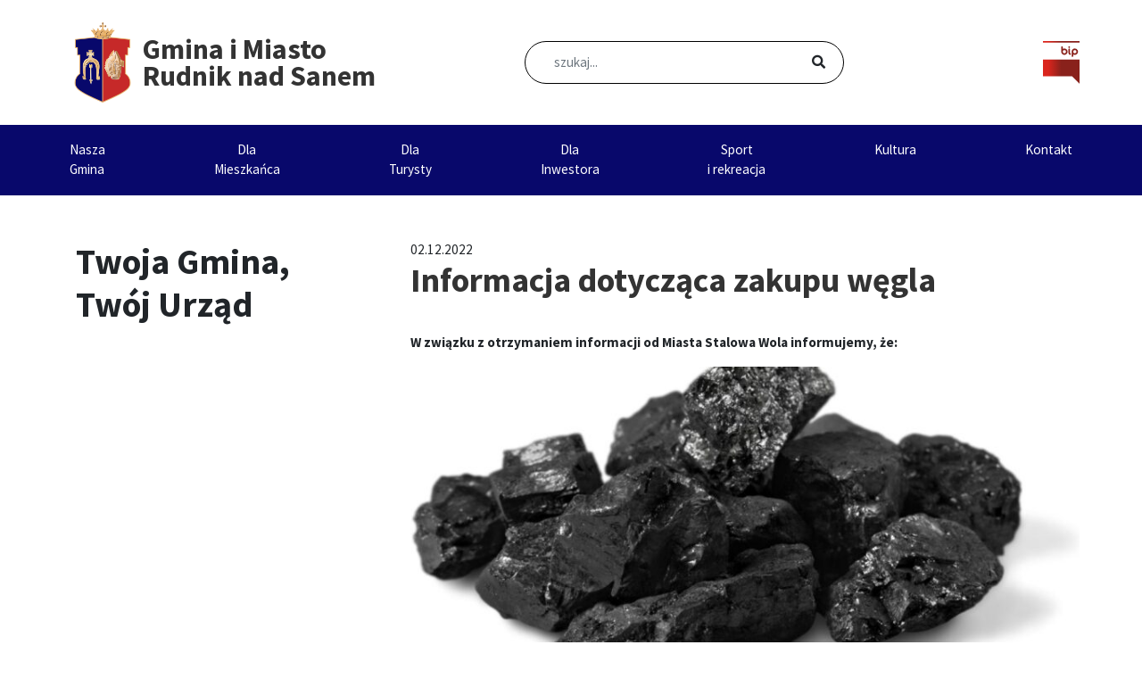

--- FILE ---
content_type: text/html; charset=UTF-8
request_url: https://rudnik.pl/twoja-gmina-twoj-urzad/sprzedaz-wegla-wstrzymana/
body_size: 32112
content:
<!DOCTYPE html>
<html lang="pl-PL">

<head><meta charset="UTF-8"><script>if(navigator.userAgent.match(/MSIE|Internet Explorer/i)||navigator.userAgent.match(/Trident\/7\..*?rv:11/i)){var href=document.location.href;if(!href.match(/[?&]nowprocket/)){if(href.indexOf("?")==-1){if(href.indexOf("#")==-1){document.location.href=href+"?nowprocket=1"}else{document.location.href=href.replace("#","?nowprocket=1#")}}else{if(href.indexOf("#")==-1){document.location.href=href+"&nowprocket=1"}else{document.location.href=href.replace("#","&nowprocket=1#")}}}}</script><script>(()=>{class RocketLazyLoadScripts{constructor(){this.v="2.0.4",this.userEvents=["keydown","keyup","mousedown","mouseup","mousemove","mouseover","mouseout","touchmove","touchstart","touchend","touchcancel","wheel","click","dblclick","input"],this.attributeEvents=["onblur","onclick","oncontextmenu","ondblclick","onfocus","onmousedown","onmouseenter","onmouseleave","onmousemove","onmouseout","onmouseover","onmouseup","onmousewheel","onscroll","onsubmit"]}async t(){this.i(),this.o(),/iP(ad|hone)/.test(navigator.userAgent)&&this.h(),this.u(),this.l(this),this.m(),this.k(this),this.p(this),this._(),await Promise.all([this.R(),this.L()]),this.lastBreath=Date.now(),this.S(this),this.P(),this.D(),this.O(),this.M(),await this.C(this.delayedScripts.normal),await this.C(this.delayedScripts.defer),await this.C(this.delayedScripts.async),await this.T(),await this.F(),await this.j(),await this.A(),window.dispatchEvent(new Event("rocket-allScriptsLoaded")),this.everythingLoaded=!0,this.lastTouchEnd&&await new Promise(t=>setTimeout(t,500-Date.now()+this.lastTouchEnd)),this.I(),this.H(),this.U(),this.W()}i(){this.CSPIssue=sessionStorage.getItem("rocketCSPIssue"),document.addEventListener("securitypolicyviolation",t=>{this.CSPIssue||"script-src-elem"!==t.violatedDirective||"data"!==t.blockedURI||(this.CSPIssue=!0,sessionStorage.setItem("rocketCSPIssue",!0))},{isRocket:!0})}o(){window.addEventListener("pageshow",t=>{this.persisted=t.persisted,this.realWindowLoadedFired=!0},{isRocket:!0}),window.addEventListener("pagehide",()=>{this.onFirstUserAction=null},{isRocket:!0})}h(){let t;function e(e){t=e}window.addEventListener("touchstart",e,{isRocket:!0}),window.addEventListener("touchend",function i(o){o.changedTouches[0]&&t.changedTouches[0]&&Math.abs(o.changedTouches[0].pageX-t.changedTouches[0].pageX)<10&&Math.abs(o.changedTouches[0].pageY-t.changedTouches[0].pageY)<10&&o.timeStamp-t.timeStamp<200&&(window.removeEventListener("touchstart",e,{isRocket:!0}),window.removeEventListener("touchend",i,{isRocket:!0}),"INPUT"===o.target.tagName&&"text"===o.target.type||(o.target.dispatchEvent(new TouchEvent("touchend",{target:o.target,bubbles:!0})),o.target.dispatchEvent(new MouseEvent("mouseover",{target:o.target,bubbles:!0})),o.target.dispatchEvent(new PointerEvent("click",{target:o.target,bubbles:!0,cancelable:!0,detail:1,clientX:o.changedTouches[0].clientX,clientY:o.changedTouches[0].clientY})),event.preventDefault()))},{isRocket:!0})}q(t){this.userActionTriggered||("mousemove"!==t.type||this.firstMousemoveIgnored?"keyup"===t.type||"mouseover"===t.type||"mouseout"===t.type||(this.userActionTriggered=!0,this.onFirstUserAction&&this.onFirstUserAction()):this.firstMousemoveIgnored=!0),"click"===t.type&&t.preventDefault(),t.stopPropagation(),t.stopImmediatePropagation(),"touchstart"===this.lastEvent&&"touchend"===t.type&&(this.lastTouchEnd=Date.now()),"click"===t.type&&(this.lastTouchEnd=0),this.lastEvent=t.type,t.composedPath&&t.composedPath()[0].getRootNode()instanceof ShadowRoot&&(t.rocketTarget=t.composedPath()[0]),this.savedUserEvents.push(t)}u(){this.savedUserEvents=[],this.userEventHandler=this.q.bind(this),this.userEvents.forEach(t=>window.addEventListener(t,this.userEventHandler,{passive:!1,isRocket:!0})),document.addEventListener("visibilitychange",this.userEventHandler,{isRocket:!0})}U(){this.userEvents.forEach(t=>window.removeEventListener(t,this.userEventHandler,{passive:!1,isRocket:!0})),document.removeEventListener("visibilitychange",this.userEventHandler,{isRocket:!0}),this.savedUserEvents.forEach(t=>{(t.rocketTarget||t.target).dispatchEvent(new window[t.constructor.name](t.type,t))})}m(){const t="return false",e=Array.from(this.attributeEvents,t=>"data-rocket-"+t),i="["+this.attributeEvents.join("],[")+"]",o="[data-rocket-"+this.attributeEvents.join("],[data-rocket-")+"]",s=(e,i,o)=>{o&&o!==t&&(e.setAttribute("data-rocket-"+i,o),e["rocket"+i]=new Function("event",o),e.setAttribute(i,t))};new MutationObserver(t=>{for(const n of t)"attributes"===n.type&&(n.attributeName.startsWith("data-rocket-")||this.everythingLoaded?n.attributeName.startsWith("data-rocket-")&&this.everythingLoaded&&this.N(n.target,n.attributeName.substring(12)):s(n.target,n.attributeName,n.target.getAttribute(n.attributeName))),"childList"===n.type&&n.addedNodes.forEach(t=>{if(t.nodeType===Node.ELEMENT_NODE)if(this.everythingLoaded)for(const i of[t,...t.querySelectorAll(o)])for(const t of i.getAttributeNames())e.includes(t)&&this.N(i,t.substring(12));else for(const e of[t,...t.querySelectorAll(i)])for(const t of e.getAttributeNames())this.attributeEvents.includes(t)&&s(e,t,e.getAttribute(t))})}).observe(document,{subtree:!0,childList:!0,attributeFilter:[...this.attributeEvents,...e]})}I(){this.attributeEvents.forEach(t=>{document.querySelectorAll("[data-rocket-"+t+"]").forEach(e=>{this.N(e,t)})})}N(t,e){const i=t.getAttribute("data-rocket-"+e);i&&(t.setAttribute(e,i),t.removeAttribute("data-rocket-"+e))}k(t){Object.defineProperty(HTMLElement.prototype,"onclick",{get(){return this.rocketonclick||null},set(e){this.rocketonclick=e,this.setAttribute(t.everythingLoaded?"onclick":"data-rocket-onclick","this.rocketonclick(event)")}})}S(t){function e(e,i){let o=e[i];e[i]=null,Object.defineProperty(e,i,{get:()=>o,set(s){t.everythingLoaded?o=s:e["rocket"+i]=o=s}})}e(document,"onreadystatechange"),e(window,"onload"),e(window,"onpageshow");try{Object.defineProperty(document,"readyState",{get:()=>t.rocketReadyState,set(e){t.rocketReadyState=e},configurable:!0}),document.readyState="loading"}catch(t){console.log("WPRocket DJE readyState conflict, bypassing")}}l(t){this.originalAddEventListener=EventTarget.prototype.addEventListener,this.originalRemoveEventListener=EventTarget.prototype.removeEventListener,this.savedEventListeners=[],EventTarget.prototype.addEventListener=function(e,i,o){o&&o.isRocket||!t.B(e,this)&&!t.userEvents.includes(e)||t.B(e,this)&&!t.userActionTriggered||e.startsWith("rocket-")||t.everythingLoaded?t.originalAddEventListener.call(this,e,i,o):(t.savedEventListeners.push({target:this,remove:!1,type:e,func:i,options:o}),"mouseenter"!==e&&"mouseleave"!==e||t.originalAddEventListener.call(this,e,t.savedUserEvents.push,o))},EventTarget.prototype.removeEventListener=function(e,i,o){o&&o.isRocket||!t.B(e,this)&&!t.userEvents.includes(e)||t.B(e,this)&&!t.userActionTriggered||e.startsWith("rocket-")||t.everythingLoaded?t.originalRemoveEventListener.call(this,e,i,o):t.savedEventListeners.push({target:this,remove:!0,type:e,func:i,options:o})}}J(t,e){this.savedEventListeners=this.savedEventListeners.filter(i=>{let o=i.type,s=i.target||window;return e!==o||t!==s||(this.B(o,s)&&(i.type="rocket-"+o),this.$(i),!1)})}H(){EventTarget.prototype.addEventListener=this.originalAddEventListener,EventTarget.prototype.removeEventListener=this.originalRemoveEventListener,this.savedEventListeners.forEach(t=>this.$(t))}$(t){t.remove?this.originalRemoveEventListener.call(t.target,t.type,t.func,t.options):this.originalAddEventListener.call(t.target,t.type,t.func,t.options)}p(t){let e;function i(e){return t.everythingLoaded?e:e.split(" ").map(t=>"load"===t||t.startsWith("load.")?"rocket-jquery-load":t).join(" ")}function o(o){function s(e){const s=o.fn[e];o.fn[e]=o.fn.init.prototype[e]=function(){return this[0]===window&&t.userActionTriggered&&("string"==typeof arguments[0]||arguments[0]instanceof String?arguments[0]=i(arguments[0]):"object"==typeof arguments[0]&&Object.keys(arguments[0]).forEach(t=>{const e=arguments[0][t];delete arguments[0][t],arguments[0][i(t)]=e})),s.apply(this,arguments),this}}if(o&&o.fn&&!t.allJQueries.includes(o)){const e={DOMContentLoaded:[],"rocket-DOMContentLoaded":[]};for(const t in e)document.addEventListener(t,()=>{e[t].forEach(t=>t())},{isRocket:!0});o.fn.ready=o.fn.init.prototype.ready=function(i){function s(){parseInt(o.fn.jquery)>2?setTimeout(()=>i.bind(document)(o)):i.bind(document)(o)}return"function"==typeof i&&(t.realDomReadyFired?!t.userActionTriggered||t.fauxDomReadyFired?s():e["rocket-DOMContentLoaded"].push(s):e.DOMContentLoaded.push(s)),o([])},s("on"),s("one"),s("off"),t.allJQueries.push(o)}e=o}t.allJQueries=[],o(window.jQuery),Object.defineProperty(window,"jQuery",{get:()=>e,set(t){o(t)}})}P(){const t=new Map;document.write=document.writeln=function(e){const i=document.currentScript,o=document.createRange(),s=i.parentElement;let n=t.get(i);void 0===n&&(n=i.nextSibling,t.set(i,n));const c=document.createDocumentFragment();o.setStart(c,0),c.appendChild(o.createContextualFragment(e)),s.insertBefore(c,n)}}async R(){return new Promise(t=>{this.userActionTriggered?t():this.onFirstUserAction=t})}async L(){return new Promise(t=>{document.addEventListener("DOMContentLoaded",()=>{this.realDomReadyFired=!0,t()},{isRocket:!0})})}async j(){return this.realWindowLoadedFired?Promise.resolve():new Promise(t=>{window.addEventListener("load",t,{isRocket:!0})})}M(){this.pendingScripts=[];this.scriptsMutationObserver=new MutationObserver(t=>{for(const e of t)e.addedNodes.forEach(t=>{"SCRIPT"!==t.tagName||t.noModule||t.isWPRocket||this.pendingScripts.push({script:t,promise:new Promise(e=>{const i=()=>{const i=this.pendingScripts.findIndex(e=>e.script===t);i>=0&&this.pendingScripts.splice(i,1),e()};t.addEventListener("load",i,{isRocket:!0}),t.addEventListener("error",i,{isRocket:!0}),setTimeout(i,1e3)})})})}),this.scriptsMutationObserver.observe(document,{childList:!0,subtree:!0})}async F(){await this.X(),this.pendingScripts.length?(await this.pendingScripts[0].promise,await this.F()):this.scriptsMutationObserver.disconnect()}D(){this.delayedScripts={normal:[],async:[],defer:[]},document.querySelectorAll("script[type$=rocketlazyloadscript]").forEach(t=>{t.hasAttribute("data-rocket-src")?t.hasAttribute("async")&&!1!==t.async?this.delayedScripts.async.push(t):t.hasAttribute("defer")&&!1!==t.defer||"module"===t.getAttribute("data-rocket-type")?this.delayedScripts.defer.push(t):this.delayedScripts.normal.push(t):this.delayedScripts.normal.push(t)})}async _(){await this.L();let t=[];document.querySelectorAll("script[type$=rocketlazyloadscript][data-rocket-src]").forEach(e=>{let i=e.getAttribute("data-rocket-src");if(i&&!i.startsWith("data:")){i.startsWith("//")&&(i=location.protocol+i);try{const o=new URL(i).origin;o!==location.origin&&t.push({src:o,crossOrigin:e.crossOrigin||"module"===e.getAttribute("data-rocket-type")})}catch(t){}}}),t=[...new Map(t.map(t=>[JSON.stringify(t),t])).values()],this.Y(t,"preconnect")}async G(t){if(await this.K(),!0!==t.noModule||!("noModule"in HTMLScriptElement.prototype))return new Promise(e=>{let i;function o(){(i||t).setAttribute("data-rocket-status","executed"),e()}try{if(navigator.userAgent.includes("Firefox/")||""===navigator.vendor||this.CSPIssue)i=document.createElement("script"),[...t.attributes].forEach(t=>{let e=t.nodeName;"type"!==e&&("data-rocket-type"===e&&(e="type"),"data-rocket-src"===e&&(e="src"),i.setAttribute(e,t.nodeValue))}),t.text&&(i.text=t.text),t.nonce&&(i.nonce=t.nonce),i.hasAttribute("src")?(i.addEventListener("load",o,{isRocket:!0}),i.addEventListener("error",()=>{i.setAttribute("data-rocket-status","failed-network"),e()},{isRocket:!0}),setTimeout(()=>{i.isConnected||e()},1)):(i.text=t.text,o()),i.isWPRocket=!0,t.parentNode.replaceChild(i,t);else{const i=t.getAttribute("data-rocket-type"),s=t.getAttribute("data-rocket-src");i?(t.type=i,t.removeAttribute("data-rocket-type")):t.removeAttribute("type"),t.addEventListener("load",o,{isRocket:!0}),t.addEventListener("error",i=>{this.CSPIssue&&i.target.src.startsWith("data:")?(console.log("WPRocket: CSP fallback activated"),t.removeAttribute("src"),this.G(t).then(e)):(t.setAttribute("data-rocket-status","failed-network"),e())},{isRocket:!0}),s?(t.fetchPriority="high",t.removeAttribute("data-rocket-src"),t.src=s):t.src="data:text/javascript;base64,"+window.btoa(unescape(encodeURIComponent(t.text)))}}catch(i){t.setAttribute("data-rocket-status","failed-transform"),e()}});t.setAttribute("data-rocket-status","skipped")}async C(t){const e=t.shift();return e?(e.isConnected&&await this.G(e),this.C(t)):Promise.resolve()}O(){this.Y([...this.delayedScripts.normal,...this.delayedScripts.defer,...this.delayedScripts.async],"preload")}Y(t,e){this.trash=this.trash||[];let i=!0;var o=document.createDocumentFragment();t.forEach(t=>{const s=t.getAttribute&&t.getAttribute("data-rocket-src")||t.src;if(s&&!s.startsWith("data:")){const n=document.createElement("link");n.href=s,n.rel=e,"preconnect"!==e&&(n.as="script",n.fetchPriority=i?"high":"low"),t.getAttribute&&"module"===t.getAttribute("data-rocket-type")&&(n.crossOrigin=!0),t.crossOrigin&&(n.crossOrigin=t.crossOrigin),t.integrity&&(n.integrity=t.integrity),t.nonce&&(n.nonce=t.nonce),o.appendChild(n),this.trash.push(n),i=!1}}),document.head.appendChild(o)}W(){this.trash.forEach(t=>t.remove())}async T(){try{document.readyState="interactive"}catch(t){}this.fauxDomReadyFired=!0;try{await this.K(),this.J(document,"readystatechange"),document.dispatchEvent(new Event("rocket-readystatechange")),await this.K(),document.rocketonreadystatechange&&document.rocketonreadystatechange(),await this.K(),this.J(document,"DOMContentLoaded"),document.dispatchEvent(new Event("rocket-DOMContentLoaded")),await this.K(),this.J(window,"DOMContentLoaded"),window.dispatchEvent(new Event("rocket-DOMContentLoaded"))}catch(t){console.error(t)}}async A(){try{document.readyState="complete"}catch(t){}try{await this.K(),this.J(document,"readystatechange"),document.dispatchEvent(new Event("rocket-readystatechange")),await this.K(),document.rocketonreadystatechange&&document.rocketonreadystatechange(),await this.K(),this.J(window,"load"),window.dispatchEvent(new Event("rocket-load")),await this.K(),window.rocketonload&&window.rocketonload(),await this.K(),this.allJQueries.forEach(t=>t(window).trigger("rocket-jquery-load")),await this.K(),this.J(window,"pageshow");const t=new Event("rocket-pageshow");t.persisted=this.persisted,window.dispatchEvent(t),await this.K(),window.rocketonpageshow&&window.rocketonpageshow({persisted:this.persisted})}catch(t){console.error(t)}}async K(){Date.now()-this.lastBreath>45&&(await this.X(),this.lastBreath=Date.now())}async X(){return document.hidden?new Promise(t=>setTimeout(t)):new Promise(t=>requestAnimationFrame(t))}B(t,e){return e===document&&"readystatechange"===t||(e===document&&"DOMContentLoaded"===t||(e===window&&"DOMContentLoaded"===t||(e===window&&"load"===t||e===window&&"pageshow"===t)))}static run(){(new RocketLazyLoadScripts).t()}}RocketLazyLoadScripts.run()})();</script>
  
  <meta name="viewport" content="width=device-width, initial-scale=1">
  <meta http-equiv="X-UA-Compatible" content="IE=edge">
  <link rel="profile" href="http://gmpg.org/xfn/11">
  <link rel="pingback" href="https://rudnik.pl/xmlrpc.php">
  <meta name='robots' content='index, follow, max-image-preview:large, max-snippet:-1, max-video-preview:-1' />

	<!-- This site is optimized with the Yoast SEO plugin v26.3 - https://yoast.com/wordpress/plugins/seo/ -->
	<title>Informacja dotycząca zakupu węgla - Gmina i Miasto Rudnik nad Sanem</title>
<link data-rocket-preload as="style" href="https://fonts.googleapis.com/css?family=Source%20Sans%20Pro%3A400%2C700&#038;display=swap" rel="preload">
<link href="https://fonts.googleapis.com/css?family=Source%20Sans%20Pro%3A400%2C700&#038;display=swap" media="print" onload="this.media=&#039;all&#039;" rel="stylesheet">
<noscript><link rel="stylesheet" href="https://fonts.googleapis.com/css?family=Source%20Sans%20Pro%3A400%2C700&#038;display=swap"></noscript>
<style id="rocket-critical-css">:root{--wp-admin-theme-color:#007cba;--wp-admin-theme-color-darker-10:#006ba1;--wp-admin-theme-color-darker-20:#005a87}#cookie-notice *{-webkit-box-sizing:border-box;-moz-box-sizing:border-box;box-sizing:border-box}#cookie-notice .cookie-notice-container{display:block}#cookie-notice.cookie-notice-hidden .cookie-notice-container{display:none}.cookie-notice-container{padding:15px 30px;text-align:center;width:100%;z-index:2}.cn-close-icon{position:absolute;right:15px;top:50%;margin-top:-10px;width:15px;height:15px;opacity:.5;padding:10px;outline:0}.cn-close-icon:after,.cn-close-icon:before{position:absolute;content:' ';height:15px;width:2px;top:3px;background-color:#fff}.cn-close-icon:before{transform:rotate(45deg)}.cn-close-icon:after{transform:rotate(-45deg)}#cookie-notice .cn-button{margin:0 0 0 10px;border:none}.cn-button{font-family:-apple-system,BlinkMacSystemFont,Arial,Roboto,"Helvetica Neue",sans-serif;font-weight:400;font-size:13px;letter-spacing:.25px;line-height:20px;margin:0;padding:0;text-align:center;text-transform:none;display:inline-block;touch-action:manipulation;white-space:nowrap;outline:0;box-shadow:none;text-shadow:none;border:none;-webkit-border-radius:3px;-moz-border-radius:3px;border-radius:3px}.cn-button.wp-default{text-decoration:none;padding:8.5px 10px;line-height:1}.cn-button.wp-default{color:#fff;background:#fbb03b}.cn-text-container{margin:0 0 6px 0}.cn-buttons-container,.cn-text-container{display:inline-block}@media all and (max-width:900px){.cookie-notice-container #cn-notice-text{display:block}.cookie-notice-container #cn-notice-buttons{display:block}#cookie-notice .cn-button{margin:0 5px 5px 5px}}@media all and (max-width:480px){.cookie-notice-container{padding:15px 25px}}:root{--blue:#007bff;--indigo:#6610f2;--purple:#6f42c1;--pink:#e83e8c;--red:#dc3545;--orange:#fd7e14;--yellow:#ffc107;--green:#28a745;--teal:#20c997;--cyan:#17a2b8;--white:#fff;--gray:#6c757d;--gray-dark:#343a40;--primary:#007bff;--secondary:#6c757d;--success:#28a745;--info:#17a2b8;--warning:#ffc107;--danger:#dc3545;--light:#f8f9fa;--dark:#343a40;--breakpoint-xs:0;--breakpoint-sm:576px;--breakpoint-md:768px;--breakpoint-lg:992px;--breakpoint-xl:1200px;--font-family-sans-serif:-apple-system,BlinkMacSystemFont,"Segoe UI",Roboto,"Helvetica Neue",Arial,"Noto Sans",sans-serif,"Apple Color Emoji","Segoe UI Emoji","Segoe UI Symbol","Noto Color Emoji";--font-family-monospace:SFMono-Regular,Menlo,Monaco,Consolas,"Liberation Mono","Courier New",monospace}*,::after,::before{box-sizing:border-box}html{font-family:sans-serif;line-height:1.15;-webkit-text-size-adjust:100%}article,aside,header,main,nav,section{display:block}body{margin:0;font-family:-apple-system,BlinkMacSystemFont,"Segoe UI",Roboto,"Helvetica Neue",Arial,"Noto Sans",sans-serif,"Apple Color Emoji","Segoe UI Emoji","Segoe UI Symbol","Noto Color Emoji";font-size:1rem;font-weight:400;line-height:1.5;color:#212529;text-align:left;background-color:#fff}h1,h2{margin-top:0;margin-bottom:.5rem}p{margin-top:0;margin-bottom:1rem}ul{margin-top:0;margin-bottom:1rem}ul ul{margin-bottom:0}a{color:#007bff;text-decoration:none;background-color:transparent}img{vertical-align:middle;border-style:none}svg{overflow:hidden;vertical-align:middle}label{display:inline-block;margin-bottom:.5rem}button{border-radius:0}button,input{margin:0;font-family:inherit;font-size:inherit;line-height:inherit}button,input{overflow:visible}button{text-transform:none}[type=button],[type=submit],button{-webkit-appearance:button}[type=button]::-moz-focus-inner,[type=submit]::-moz-focus-inner,button::-moz-focus-inner{padding:0;border-style:none}[type=search]{outline-offset:-2px;-webkit-appearance:none}[type=search]::-webkit-search-decoration{-webkit-appearance:none}::-webkit-file-upload-button{font:inherit;-webkit-appearance:button}h1,h2{margin-bottom:.5rem;font-weight:500;line-height:1.2}h1{font-size:2.5rem}h2{font-size:2rem}.container{width:100%;padding-right:15px;padding-left:15px;margin-right:auto;margin-left:auto}@media (min-width:576px){.container{max-width:540px}}@media (min-width:768px){.container{max-width:720px}}@media (min-width:992px){.container{max-width:960px}}@media (min-width:1200px){.container{max-width:1140px}}.row{display:-ms-flexbox;display:flex;-ms-flex-wrap:wrap;flex-wrap:wrap;margin-right:-15px;margin-left:-15px}.col-lg-12,.col-lg-4,.col-lg-8,.col-sm-12{position:relative;width:100%;padding-right:15px;padding-left:15px}@media (min-width:576px){.col-sm-12{-ms-flex:0 0 100%;flex:0 0 100%;max-width:100%}}@media (min-width:992px){.col-lg-4{-ms-flex:0 0 33.333333%;flex:0 0 33.333333%;max-width:33.333333%}.col-lg-8{-ms-flex:0 0 66.666667%;flex:0 0 66.666667%;max-width:66.666667%}.col-lg-12{-ms-flex:0 0 100%;flex:0 0 100%;max-width:100%}}.form-control{display:block;width:100%;height:calc(1.5em + .75rem + 2px);padding:.375rem .75rem;font-size:1rem;font-weight:400;line-height:1.5;color:#495057;background-color:#fff;background-clip:padding-box;border:1px solid #ced4da;border-radius:.25rem}.form-control::-ms-expand{background-color:transparent;border:0}.form-control::-webkit-input-placeholder{color:#6c757d;opacity:1}.form-control::-moz-placeholder{color:#6c757d;opacity:1}.form-control:-ms-input-placeholder{color:#6c757d;opacity:1}.form-control::-ms-input-placeholder{color:#6c757d;opacity:1}.btn{display:inline-block;font-weight:400;color:#212529;text-align:center;vertical-align:middle;background-color:transparent;border:1px solid transparent;padding:.375rem .75rem;font-size:1rem;line-height:1.5;border-radius:.25rem}.fade:not(.show){opacity:0}.collapse:not(.show){display:none}.dropdown{position:relative}.dropdown-toggle{white-space:nowrap}.dropdown-toggle::after{display:inline-block;margin-left:.255em;vertical-align:.255em;content:"";border-top:.3em solid;border-right:.3em solid transparent;border-bottom:0;border-left:.3em solid transparent}.dropdown-menu{position:absolute;top:100%;left:0;z-index:1000;display:none;float:left;min-width:10rem;padding:.5rem 0;margin:.125rem 0 0;font-size:1rem;color:#212529;text-align:left;list-style:none;background-color:#fff;background-clip:padding-box;border:1px solid rgba(0,0,0,.15);border-radius:.25rem}.dropdown-item{display:block;width:100%;padding:.25rem 1.5rem;clear:both;font-weight:400;color:#212529;text-align:inherit;white-space:nowrap;background-color:transparent;border:0}.nav-link{display:block;padding:.5rem 1rem}.navbar{position:relative;display:-ms-flexbox;display:flex;-ms-flex-wrap:wrap;flex-wrap:wrap;-ms-flex-align:center;align-items:center;-ms-flex-pack:justify;justify-content:space-between;padding:.5rem 1rem}.navbar-brand{display:inline-block;padding-top:.3125rem;padding-bottom:.3125rem;margin-right:1rem;font-size:1.25rem;line-height:inherit;white-space:nowrap}.navbar-nav{display:-ms-flexbox;display:flex;-ms-flex-direction:column;flex-direction:column;padding-left:0;margin-bottom:0;list-style:none}.navbar-nav .nav-link{padding-right:0;padding-left:0}.navbar-nav .dropdown-menu{position:static;float:none}.navbar-collapse{-ms-flex-preferred-size:100%;flex-basis:100%;-ms-flex-positive:1;flex-grow:1;-ms-flex-align:center;align-items:center}.navbar-toggler{padding:.25rem .75rem;font-size:1.25rem;line-height:1;background-color:transparent;border:1px solid transparent;border-radius:.25rem}@media (min-width:1200px){.navbar-expand-xl{-ms-flex-flow:row nowrap;flex-flow:row nowrap;-ms-flex-pack:start;justify-content:flex-start}.navbar-expand-xl .navbar-nav{-ms-flex-direction:row;flex-direction:row}.navbar-expand-xl .navbar-nav .dropdown-menu{position:absolute}.navbar-expand-xl .navbar-nav .nav-link{padding-right:.5rem;padding-left:.5rem}.navbar-expand-xl .navbar-collapse{display:-ms-flexbox!important;display:flex!important;-ms-flex-preferred-size:auto;flex-basis:auto}.navbar-expand-xl .navbar-toggler{display:none}}.navbar-dark .navbar-nav .nav-link{color:rgba(255,255,255,.5)}.navbar-dark .navbar-toggler{color:rgba(255,255,255,.5);border-color:rgba(255,255,255,.1)}.close{float:right;font-size:1.5rem;font-weight:700;line-height:1;color:#000;text-shadow:0 1px 0 #fff;opacity:.5}button.close{padding:0;background-color:transparent;border:0;-webkit-appearance:none;-moz-appearance:none;appearance:none}.modal{position:fixed;top:0;left:0;z-index:1050;display:none;width:100%;height:100%;overflow:hidden;outline:0}.modal-dialog{position:relative;width:auto;margin:.5rem}.modal.fade .modal-dialog{-webkit-transform:translate(0,-50px);transform:translate(0,-50px)}.modal-content{position:relative;display:-ms-flexbox;display:flex;-ms-flex-direction:column;flex-direction:column;width:100%;background-color:#fff;background-clip:padding-box;border:1px solid rgba(0,0,0,.2);border-radius:.3rem;outline:0}.modal-body{position:relative;-ms-flex:1 1 auto;flex:1 1 auto;padding:1rem}@media (min-width:576px){.modal-dialog{max-width:500px;margin:1.75rem auto}}.embed-responsive{position:relative;display:block;width:100%;padding:0;overflow:hidden}.embed-responsive::before{display:block;content:""}.embed-responsive .embed-responsive-item,.embed-responsive iframe{position:absolute;top:0;bottom:0;left:0;width:100%;height:100%;border:0}.embed-responsive-16by9::before{padding-top:56.25%}.justify-content-center{-ms-flex-pack:center!important;justify-content:center!important}.sr-only{position:absolute;width:1px;height:1px;padding:0;overflow:hidden;clip:rect(0,0,0,0);white-space:nowrap;border:0}.p-0{padding:0!important}.fas{-moz-osx-font-smoothing:grayscale;-webkit-font-smoothing:antialiased;display:inline-block;font-style:normal;font-variant:normal;text-rendering:auto;line-height:1}.fa-caret-down:before{content:"\f0d7"}.fa-search:before{content:"\f002"}.sr-only{border:0;clip:rect(0,0,0,0);height:1px;margin:-1px;overflow:hidden;padding:0;position:absolute;width:1px}@font-face{font-family:"Font Awesome 5 Free";font-style:normal;font-weight:400;src:url(https://use.fontawesome.com/releases/v5.1.0/webfonts/fa-regular-400.eot);src:url(https://use.fontawesome.com/releases/v5.1.0/webfonts/fa-regular-400.eot?#iefix) format("embedded-opentype"),url(https://use.fontawesome.com/releases/v5.1.0/webfonts/fa-regular-400.woff2) format("woff2"),url(https://use.fontawesome.com/releases/v5.1.0/webfonts/fa-regular-400.woff) format("woff"),url(https://use.fontawesome.com/releases/v5.1.0/webfonts/fa-regular-400.ttf) format("truetype"),url(https://use.fontawesome.com/releases/v5.1.0/webfonts/fa-regular-400.svg#fontawesome) format("svg")}@font-face{font-family:"Font Awesome 5 Free";font-style:normal;font-weight:900;src:url(https://use.fontawesome.com/releases/v5.1.0/webfonts/fa-solid-900.eot);src:url(https://use.fontawesome.com/releases/v5.1.0/webfonts/fa-solid-900.eot?#iefix) format("embedded-opentype"),url(https://use.fontawesome.com/releases/v5.1.0/webfonts/fa-solid-900.woff2) format("woff2"),url(https://use.fontawesome.com/releases/v5.1.0/webfonts/fa-solid-900.woff) format("woff"),url(https://use.fontawesome.com/releases/v5.1.0/webfonts/fa-solid-900.ttf) format("truetype"),url(https://use.fontawesome.com/releases/v5.1.0/webfonts/fa-solid-900.svg#fontawesome) format("svg")}.fas{font-family:"Font Awesome 5 Free"}.fas{font-weight:900}body{margin:0;-webkit-font-smoothing:auto;font-family:'Source Sans Pro',sans-serif}article,aside,header,main,nav,section{display:block}a{background-color:transparent}img{border:0}svg:not(:root){overflow:hidden}button{overflow:visible}button{text-transform:none}button{-webkit-appearance:button}button::-moz-focus-inner,input::-moz-focus-inner{border:0;padding:0}input{line-height:normal}input[type="search"]::-webkit-search-cancel-button,input[type="search"]::-webkit-search-decoration{-webkit-appearance:none}body{background:#fff}img{height:auto;max-width:100%}header#masthead{margin-bottom:0;background-color:#08086B}.navbar-brand>a{color:rgba(0,0,0,0.9);outline:medium none;text-decoration:none;color:#fff;font-weight:700}.navbar-brand .site-title .info-name{color:#333333;font-size:32px;width:190px;display:block;line-height:30px;padding:0;margin:0}.navbar-brand .site-title .info-description{font-size:18px;color:#333333;display:none}.navbar-brand{display:-webkit-box;display:-ms-flexbox;display:flex}.navbar-brand>a:visited{text-decoration:none}#menu-menu-1>li{padding:10px 0}#menu-menu-1>li:nth-of-type(6) .dropdown-menu{left:unset;right:0;min-width:180px!important}#menu-menu-1>li:nth-of-type(6) .dropdown-menu li .dropdown-menu{left:100%!important;min-width:180px!important}.dropdown-menu{margin:0;background-color:#0076bc;border:none;border-radius:initial}@media screen and (min-width:1024px) and (max-width:1200px){body:not(.theme-preset-active) #masthead .navbar-nav>li>a{text-align:left}}@media screen and (min-width:768px){body:not(.theme-preset-active) #masthead .navbar-nav>li>a{text-align:left}}@media screen and (min-width:992px){body:not(.theme-preset-active) #masthead .navbar-nav>li>a{text-align:left}}#masthead nav{padding-left:0;padding-right:0}.dropdown-item{width:initial}body:not(.theme-preset-active) #masthead .navbar-nav>li>a{color:#ffffff;padding:0.5rem;font-weight:500}@media screen and (min-width:1200px){body:not(.theme-preset-active) #masthead .navbar-nav>li>a{text-align:center!important}}.navbar-brand{height:auto;align-items:center}.dropdown-menu .dropdown-toggle::after{border-bottom:0.3em solid transparent;border-left:0.3em solid;border-top:0.3em solid transparent}.dropdown.menu-item-has-children .dropdown.menu-item-has-children{position:relative}.dropdown.menu-item-has-children .dropdown.menu-item-has-children>.dropdown-menu{top:0;left:100%;margin-top:-6px;margin-left:-1px;border-radius:0 6px 6px 6px}.dropdown-toggle::after{display:none}.dropdown-item{line-height:1.2;padding-bottom:0.313rem;padding-top:0.313rem}.dropdown-menu{min-width:14.500rem}.dropdown-menu .dropdown-item{white-space:normal;background:transparent;line-height:1.6;color:#ffffff}.dropdown-toggle.arrow{display:none}.dropdown-menu .dropdown-toggle.arrow{display:block;color:#ffffff;position:absolute;top:50%;right:5px;transform:translate(0,-50%) rotate(-90deg)}@media screen and (min-width:769px){.dropdown-menu li>.dropdown-menu{right:-9.875rem;top:1.375rem}}@media screen and (max-width:991px){.navbar-nav .dropdown-menu{border:medium none;margin-left:1.250rem;padding:0}.dropdown-menu li a{padding:0}#masthead .navbar-nav>li>a{padding-bottom:0.625rem;padding-top:0.313rem}#second{-webkit-box-ordinal-group:3;-ms-flex-order:2;order:2}}.screen-reader-text{clip:rect(1px,1px,1px,1px);position:absolute!important;height:1px;width:1px;overflow:hidden;word-wrap:normal!important}.entry-content:before,.entry-content:after,.site-header:before,.site-header:after,.site-content:before,.site-content:after{content:"";display:table;table-layout:fixed}.entry-content:after,.site-header:after,.site-content:after{clear:both}.entry-content{margin:1.5em 0 0}.post.hentry{margin-bottom:4rem}iframe{max-width:100%}#top-header{display:-webkit-box;display:-ms-flexbox;display:flex;padding:20px 0;-webkit-box-pack:justify;-ms-flex-pack:justify;justify-content:space-between;-webkit-box-align:center;-ms-flex-align:center;align-items:center;-ms-flex-wrap:wrap;flex-wrap:wrap}#top-header form{border:1px solid black;border-radius:50px;padding:5px 20px}input.form-control{border:none}label{margin-bottom:0}.navbar-nav{width:100%;-webkit-box-pack:justify;-ms-flex-pack:justify;justify-content:space-between}header#masthead{background-color:#08086B}.navbar-brand img{max-width:90px}.dropdown-menu a{color:#0076bc}.modal-dialog{max-width:60%;margin:100px auto}.modal-body{position:relative;padding:0px}.close{position:absolute;right:-30px;top:0;z-index:999;font-size:2rem;font-weight:normal;color:#fff;opacity:1}.section-title{font-size:40px;font-weight:700;margin-bottom:30px}a{color:#333333}h1{font-weight:700}.site-content>.container{margin:50px auto}.round-image img{border-radius:50%;max-width:120px}.sidebar .row{margin-top:50px}.sidebar .row:nth-of-type(1){margin-top:0;margin-bottom:0}section.sidebar{padding-right:30px;padding-left:15px}#primary .section-title,#primary .site-description{display:none}.entry-content p{margin-top:15px}input.search-field.form-control{width:270px}#footer-widget .col-md-3 img{width:90px}@media screen and (max-width:767px){#masthead .navbar-nav>li>a{padding-bottom:0.938rem;padding-top:0.938rem}input.search-field.form-control{width:auto}}@media only screen and (max-width:1280px){html{font-size:95%}}@media screen and (max-width:1199px){.navbar-dark .dropdown-item{color:#fff;display:inline-block}.navbar-nav .dropdown-menu{background:transparent;-webkit-box-shadow:none;box-shadow:none;border:none}header#masthead{padding:.74rem 1rem}.dropdown-menu li a{color:#fff;font-size:14px;padding:10px}#menu-menu-1>li>a{font-size:14px}#top-header form{display:none}form{color:#333333}div.navbar-toggler{background:#ffffff;border-radius:50px}.dropdown-toggle.arrow{display:flex!important;justify-content:center;align-items:center;color:#ffffff;padding:10px;width:20px;position:absolute;top:0!important;right:15px;margin-right:30px;transform:none!important;font-size:20px}.dropdown.menu-item-has-children .dropdown.menu-item-has-children>.dropdown-menu{margin-left:10px!important}#menu-menu-1 .nav-link{display:inline-block}#hamburger-icon{width:32px;height:16px;position:relative;display:block;margin:16px auto 16px auto}#hamburger-icon .line{display:block;background:#ecf0f1;width:32px;height:3px;position:absolute;left:0}#hamburger-icon .line.line-1{top:0}#hamburger-icon .line.line-2{top:50%}#hamburger-icon .line.line-3{top:100%}}@media only screen and (max-width:1024px){html{font-size:90%}}@media only screen and (max-width:960px){html{font-size:85%}}@media only screen and (max-width:991px){#second .section-title{display:none}section.sidebar{padding-right:0;padding-left:0}}@media only screen and (max-width:768px){html{font-size:80%}.section-title{margin-bottom:0}.section-title{font-size:30px;line-height:40px}p{font-size:16px}}@media only screen and (max-width:480px){html{font-size:75%}.navbar-brand img{max-width:60px}#top-header .info-name{font-size:24px;line-height:24px}#pojo-a11y-toolbar.pojo-a11y-toolbar-right .pojo-a11y-toolbar-toggle{border:2px solid white}}@media (min-width:1200px){.container{max-width:1170px}}#pojo-a11y-toolbar{position:fixed;font-size:16px!important;line-height:1.4;z-index:9999}#pojo-a11y-toolbar.pojo-a11y-toolbar-right{right:-180px}#pojo-a11y-toolbar.pojo-a11y-toolbar-right .pojo-a11y-toolbar-toggle{right:180px}#pojo-a11y-toolbar .pojo-a11y-toolbar-toggle{position:absolute}#pojo-a11y-toolbar .pojo-a11y-toolbar-toggle a{display:inline-block;font-size:200%;line-height:0;padding:10px;-webkit-box-shadow:0 0 10px 0 rgba(0,0,0,0.1);box-shadow:0 0 10px 0 rgba(0,0,0,0.1)}#pojo-a11y-toolbar .pojo-a11y-toolbar-overlay{border:1px solid;font-size:100%;width:180px}#pojo-a11y-toolbar .pojo-a11y-toolbar-overlay p.pojo-a11y-toolbar-title{display:block;line-height:2;font-weight:bold;padding:10px 15px 0;margin:0}#pojo-a11y-toolbar .pojo-a11y-toolbar-overlay ul.pojo-a11y-toolbar-items{list-style:none;margin:0;padding:10px 0}#pojo-a11y-toolbar .pojo-a11y-toolbar-overlay ul.pojo-a11y-toolbar-items li.pojo-a11y-toolbar-item a{display:block;padding:10px 15px;font-size:80%;line-height:1}#pojo-a11y-toolbar .pojo-a11y-toolbar-overlay ul.pojo-a11y-toolbar-items li.pojo-a11y-toolbar-item a svg{padding-right:6px;display:inline-block;width:1.5em;font-style:normal;font-weight:normal;font-size:inherit;line-height:1;text-align:center;text-rendering:auto;vertical-align:middle}#pojo-a11y-toolbar .pojo-a11y-toolbar-overlay ul.pojo-a11y-toolbar-items li.pojo-a11y-toolbar-item a .pojo-a11y-toolbar-text{vertical-align:middle}@media (max-width:767px){#pojo-a11y-toolbar .pojo-a11y-toolbar-overlay p.pojo-a11y-toolbar-title{padding:7px 12px 0}#pojo-a11y-toolbar .pojo-a11y-toolbar-overlay ul.pojo-a11y-toolbar-items{padding:7px 0}#pojo-a11y-toolbar .pojo-a11y-toolbar-overlay ul.pojo-a11y-toolbar-items li.pojo-a11y-toolbar-item a{display:block;padding:7px 12px}}.pojo-skip-link{position:absolute;top:-1000em}*,::before,::after{box-sizing:border-box}.pojo-sr-only{position:absolute;width:1px;height:1px;padding:0;margin:-1px;overflow:hidden;clip:rect(0,0,0,0);border:0}.rl-gallery .rl-gallery-link img{border:none;outline:none;box-shadow:none}.rl-gallery .rl-gallery-link img{z-index:0}.rl-basicgrid-gallery .rl-gallery-item img{max-width:100%;display:inline-block}</style>
	<link rel="canonical" href="https://rudnik.pl/twoja-gmina-twoj-urzad/sprzedaz-wegla-wstrzymana/" />
	<meta property="og:locale" content="pl_PL" />
	<meta property="og:type" content="article" />
	<meta property="og:title" content="Informacja dotycząca zakupu węgla - Gmina i Miasto Rudnik nad Sanem" />
	<meta property="og:description" content="W&nbsp;związku z&nbsp;otrzymaniem informacji od&nbsp;Miasta Stalowa Wola informujemy, że: „Na chwilę obecną węgiel na&nbsp;składzie w&nbsp;Stalowej Woli niestety się skończył. Wpływ na&nbsp;to&nbsp;miały dwa czynniki. po&nbsp;pierwsze wstępne zgłaszane zapotrzebowania różniły się od&nbsp;rzeczywistej ilości zamawianego przez&nbsp;mieszkańców węgla, w&nbsp;większości przypadków zapotrzebowania były niedoszacowane, po&nbsp;drugie, Miasto na&nbsp;podstawie wstępnych szacowań &#8211; dwa tygodnie temu &#8211; złożyło wniosek o&nbsp;zakup kolejnej partii węgla. Niestety [&hellip;]" />
	<meta property="og:url" content="https://rudnik.pl/twoja-gmina-twoj-urzad/sprzedaz-wegla-wstrzymana/" />
	<meta property="og:site_name" content="Gmina i Miasto Rudnik nad Sanem" />
	<meta property="article:published_time" content="2022-12-02T09:36:29+00:00" />
	<meta property="article:modified_time" content="2022-12-06T12:57:11+00:00" />
	<meta property="og:image" content="https://rudnik.pl/wp-content/uploads/2022/12/Untitled-design-18-scaled-1.jpg" />
	<meta property="og:image:width" content="1200" />
	<meta property="og:image:height" content="535" />
	<meta property="og:image:type" content="image/jpeg" />
	<meta name="author" content="Adam Olko" />
	<meta name="twitter:card" content="summary_large_image" />
	<meta name="twitter:label1" content="Napisane przez" />
	<meta name="twitter:data1" content="Adam Olko" />
	<meta name="twitter:label2" content="Szacowany czas czytania" />
	<meta name="twitter:data2" content="1 minuta" />
	<script type="application/ld+json" class="yoast-schema-graph">{"@context":"https://schema.org","@graph":[{"@type":"WebPage","@id":"https://rudnik.pl/twoja-gmina-twoj-urzad/sprzedaz-wegla-wstrzymana/","url":"https://rudnik.pl/twoja-gmina-twoj-urzad/sprzedaz-wegla-wstrzymana/","name":"Informacja dotycząca zakupu węgla - Gmina i Miasto Rudnik nad Sanem","isPartOf":{"@id":"https://rudnik.pl/#website"},"primaryImageOfPage":{"@id":"https://rudnik.pl/twoja-gmina-twoj-urzad/sprzedaz-wegla-wstrzymana/#primaryimage"},"image":{"@id":"https://rudnik.pl/twoja-gmina-twoj-urzad/sprzedaz-wegla-wstrzymana/#primaryimage"},"thumbnailUrl":"https://rudnik.pl/wp-content/uploads/2022/12/Untitled-design-18-scaled-1.jpg","datePublished":"2022-12-02T09:36:29+00:00","dateModified":"2022-12-06T12:57:11+00:00","author":{"@id":"https://rudnik.pl/#/schema/person/3c8beb4937ecfc38443a936c815e0b1e"},"breadcrumb":{"@id":"https://rudnik.pl/twoja-gmina-twoj-urzad/sprzedaz-wegla-wstrzymana/#breadcrumb"},"inLanguage":"pl-PL","potentialAction":[{"@type":"ReadAction","target":["https://rudnik.pl/twoja-gmina-twoj-urzad/sprzedaz-wegla-wstrzymana/"]}]},{"@type":"ImageObject","inLanguage":"pl-PL","@id":"https://rudnik.pl/twoja-gmina-twoj-urzad/sprzedaz-wegla-wstrzymana/#primaryimage","url":"https://rudnik.pl/wp-content/uploads/2022/12/Untitled-design-18-scaled-1.jpg","contentUrl":"https://rudnik.pl/wp-content/uploads/2022/12/Untitled-design-18-scaled-1.jpg","width":1200,"height":535},{"@type":"BreadcrumbList","@id":"https://rudnik.pl/twoja-gmina-twoj-urzad/sprzedaz-wegla-wstrzymana/#breadcrumb","itemListElement":[{"@type":"ListItem","position":1,"name":"Strona główna","item":"https://rudnik.pl/"},{"@type":"ListItem","position":2,"name":"Aktualnosci","item":"https://rudnik.pl/aktualnosci/"},{"@type":"ListItem","position":3,"name":"Informacja dotycząca zakupu węgla"}]},{"@type":"WebSite","@id":"https://rudnik.pl/#website","url":"https://rudnik.pl/","name":"Gmina i Miasto Rudnik nad Sanem","description":"","potentialAction":[{"@type":"SearchAction","target":{"@type":"EntryPoint","urlTemplate":"https://rudnik.pl/?s={search_term_string}"},"query-input":{"@type":"PropertyValueSpecification","valueRequired":true,"valueName":"search_term_string"}}],"inLanguage":"pl-PL"},{"@type":"Person","@id":"https://rudnik.pl/#/schema/person/3c8beb4937ecfc38443a936c815e0b1e","name":"Adam Olko","image":{"@type":"ImageObject","inLanguage":"pl-PL","@id":"https://rudnik.pl/#/schema/person/image/","url":"https://secure.gravatar.com/avatar/6241eb676736c7dd31f49e5d8cb5329b4c64fdd2985f374fd0e2587e5f42087b?s=96&d=mm&r=g","contentUrl":"https://secure.gravatar.com/avatar/6241eb676736c7dd31f49e5d8cb5329b4c64fdd2985f374fd0e2587e5f42087b?s=96&d=mm&r=g","caption":"Adam Olko"},"url":"https://rudnik.pl/author/aolko/"}]}</script>
	<!-- / Yoast SEO plugin. -->


<link rel='dns-prefetch' href='//cdn.elementor.com' />
<link rel='dns-prefetch' href='//use.fontawesome.com' />
<link rel='dns-prefetch' href='//fonts.googleapis.com' />
<link href='https://fonts.gstatic.com' crossorigin rel='preconnect' />
<link rel="alternate" type="application/rss+xml" title="Gmina i Miasto Rudnik nad Sanem &raquo; Kanał z wpisami" href="https://rudnik.pl/feed/" />
<link rel="alternate" type="application/rss+xml" title="Gmina i Miasto Rudnik nad Sanem &raquo; Kanał z komentarzami" href="https://rudnik.pl/comments/feed/" />
<link rel="alternate" type="application/rss+xml" title="Gmina i Miasto Rudnik nad Sanem &raquo; Informacja dotycząca zakupu węgla Kanał z komentarzami" href="https://rudnik.pl/twoja-gmina-twoj-urzad/sprzedaz-wegla-wstrzymana/feed/" />
<link rel="alternate" title="oEmbed (JSON)" type="application/json+oembed" href="https://rudnik.pl/wp-json/oembed/1.0/embed?url=https%3A%2F%2Frudnik.pl%2Ftwoja-gmina-twoj-urzad%2Fsprzedaz-wegla-wstrzymana%2F" />
<link rel="alternate" title="oEmbed (XML)" type="text/xml+oembed" href="https://rudnik.pl/wp-json/oembed/1.0/embed?url=https%3A%2F%2Frudnik.pl%2Ftwoja-gmina-twoj-urzad%2Fsprzedaz-wegla-wstrzymana%2F&#038;format=xml" />
<style id='wp-img-auto-sizes-contain-inline-css' type='text/css'>
img:is([sizes=auto i],[sizes^="auto," i]){contain-intrinsic-size:3000px 1500px}
/*# sourceURL=wp-img-auto-sizes-contain-inline-css */
</style>
<style id='wp-emoji-styles-inline-css' type='text/css'>

	img.wp-smiley, img.emoji {
		display: inline !important;
		border: none !important;
		box-shadow: none !important;
		height: 1em !important;
		width: 1em !important;
		margin: 0 0.07em !important;
		vertical-align: -0.1em !important;
		background: none !important;
		padding: 0 !important;
	}
/*# sourceURL=wp-emoji-styles-inline-css */
</style>
<style id='wp-block-library-inline-css' type='text/css'>
:root{--wp-block-synced-color:#7a00df;--wp-block-synced-color--rgb:122,0,223;--wp-bound-block-color:var(--wp-block-synced-color);--wp-editor-canvas-background:#ddd;--wp-admin-theme-color:#007cba;--wp-admin-theme-color--rgb:0,124,186;--wp-admin-theme-color-darker-10:#006ba1;--wp-admin-theme-color-darker-10--rgb:0,107,160.5;--wp-admin-theme-color-darker-20:#005a87;--wp-admin-theme-color-darker-20--rgb:0,90,135;--wp-admin-border-width-focus:2px}@media (min-resolution:192dpi){:root{--wp-admin-border-width-focus:1.5px}}.wp-element-button{cursor:pointer}:root .has-very-light-gray-background-color{background-color:#eee}:root .has-very-dark-gray-background-color{background-color:#313131}:root .has-very-light-gray-color{color:#eee}:root .has-very-dark-gray-color{color:#313131}:root .has-vivid-green-cyan-to-vivid-cyan-blue-gradient-background{background:linear-gradient(135deg,#00d084,#0693e3)}:root .has-purple-crush-gradient-background{background:linear-gradient(135deg,#34e2e4,#4721fb 50%,#ab1dfe)}:root .has-hazy-dawn-gradient-background{background:linear-gradient(135deg,#faaca8,#dad0ec)}:root .has-subdued-olive-gradient-background{background:linear-gradient(135deg,#fafae1,#67a671)}:root .has-atomic-cream-gradient-background{background:linear-gradient(135deg,#fdd79a,#004a59)}:root .has-nightshade-gradient-background{background:linear-gradient(135deg,#330968,#31cdcf)}:root .has-midnight-gradient-background{background:linear-gradient(135deg,#020381,#2874fc)}:root{--wp--preset--font-size--normal:16px;--wp--preset--font-size--huge:42px}.has-regular-font-size{font-size:1em}.has-larger-font-size{font-size:2.625em}.has-normal-font-size{font-size:var(--wp--preset--font-size--normal)}.has-huge-font-size{font-size:var(--wp--preset--font-size--huge)}.has-text-align-center{text-align:center}.has-text-align-left{text-align:left}.has-text-align-right{text-align:right}.has-fit-text{white-space:nowrap!important}#end-resizable-editor-section{display:none}.aligncenter{clear:both}.items-justified-left{justify-content:flex-start}.items-justified-center{justify-content:center}.items-justified-right{justify-content:flex-end}.items-justified-space-between{justify-content:space-between}.screen-reader-text{border:0;clip-path:inset(50%);height:1px;margin:-1px;overflow:hidden;padding:0;position:absolute;width:1px;word-wrap:normal!important}.screen-reader-text:focus{background-color:#ddd;clip-path:none;color:#444;display:block;font-size:1em;height:auto;left:5px;line-height:normal;padding:15px 23px 14px;text-decoration:none;top:5px;width:auto;z-index:100000}html :where(.has-border-color){border-style:solid}html :where([style*=border-top-color]){border-top-style:solid}html :where([style*=border-right-color]){border-right-style:solid}html :where([style*=border-bottom-color]){border-bottom-style:solid}html :where([style*=border-left-color]){border-left-style:solid}html :where([style*=border-width]){border-style:solid}html :where([style*=border-top-width]){border-top-style:solid}html :where([style*=border-right-width]){border-right-style:solid}html :where([style*=border-bottom-width]){border-bottom-style:solid}html :where([style*=border-left-width]){border-left-style:solid}html :where(img[class*=wp-image-]){height:auto;max-width:100%}:where(figure){margin:0 0 1em}html :where(.is-position-sticky){--wp-admin--admin-bar--position-offset:var(--wp-admin--admin-bar--height,0px)}@media screen and (max-width:600px){html :where(.is-position-sticky){--wp-admin--admin-bar--position-offset:0px}}

/*# sourceURL=wp-block-library-inline-css */
</style><style id='global-styles-inline-css' type='text/css'>
:root{--wp--preset--aspect-ratio--square: 1;--wp--preset--aspect-ratio--4-3: 4/3;--wp--preset--aspect-ratio--3-4: 3/4;--wp--preset--aspect-ratio--3-2: 3/2;--wp--preset--aspect-ratio--2-3: 2/3;--wp--preset--aspect-ratio--16-9: 16/9;--wp--preset--aspect-ratio--9-16: 9/16;--wp--preset--color--black: #000000;--wp--preset--color--cyan-bluish-gray: #abb8c3;--wp--preset--color--white: #ffffff;--wp--preset--color--pale-pink: #f78da7;--wp--preset--color--vivid-red: #cf2e2e;--wp--preset--color--luminous-vivid-orange: #ff6900;--wp--preset--color--luminous-vivid-amber: #fcb900;--wp--preset--color--light-green-cyan: #7bdcb5;--wp--preset--color--vivid-green-cyan: #00d084;--wp--preset--color--pale-cyan-blue: #8ed1fc;--wp--preset--color--vivid-cyan-blue: #0693e3;--wp--preset--color--vivid-purple: #9b51e0;--wp--preset--gradient--vivid-cyan-blue-to-vivid-purple: linear-gradient(135deg,rgb(6,147,227) 0%,rgb(155,81,224) 100%);--wp--preset--gradient--light-green-cyan-to-vivid-green-cyan: linear-gradient(135deg,rgb(122,220,180) 0%,rgb(0,208,130) 100%);--wp--preset--gradient--luminous-vivid-amber-to-luminous-vivid-orange: linear-gradient(135deg,rgb(252,185,0) 0%,rgb(255,105,0) 100%);--wp--preset--gradient--luminous-vivid-orange-to-vivid-red: linear-gradient(135deg,rgb(255,105,0) 0%,rgb(207,46,46) 100%);--wp--preset--gradient--very-light-gray-to-cyan-bluish-gray: linear-gradient(135deg,rgb(238,238,238) 0%,rgb(169,184,195) 100%);--wp--preset--gradient--cool-to-warm-spectrum: linear-gradient(135deg,rgb(74,234,220) 0%,rgb(151,120,209) 20%,rgb(207,42,186) 40%,rgb(238,44,130) 60%,rgb(251,105,98) 80%,rgb(254,248,76) 100%);--wp--preset--gradient--blush-light-purple: linear-gradient(135deg,rgb(255,206,236) 0%,rgb(152,150,240) 100%);--wp--preset--gradient--blush-bordeaux: linear-gradient(135deg,rgb(254,205,165) 0%,rgb(254,45,45) 50%,rgb(107,0,62) 100%);--wp--preset--gradient--luminous-dusk: linear-gradient(135deg,rgb(255,203,112) 0%,rgb(199,81,192) 50%,rgb(65,88,208) 100%);--wp--preset--gradient--pale-ocean: linear-gradient(135deg,rgb(255,245,203) 0%,rgb(182,227,212) 50%,rgb(51,167,181) 100%);--wp--preset--gradient--electric-grass: linear-gradient(135deg,rgb(202,248,128) 0%,rgb(113,206,126) 100%);--wp--preset--gradient--midnight: linear-gradient(135deg,rgb(2,3,129) 0%,rgb(40,116,252) 100%);--wp--preset--font-size--small: 13px;--wp--preset--font-size--medium: 20px;--wp--preset--font-size--large: 36px;--wp--preset--font-size--x-large: 42px;--wp--preset--spacing--20: 0.44rem;--wp--preset--spacing--30: 0.67rem;--wp--preset--spacing--40: 1rem;--wp--preset--spacing--50: 1.5rem;--wp--preset--spacing--60: 2.25rem;--wp--preset--spacing--70: 3.38rem;--wp--preset--spacing--80: 5.06rem;--wp--preset--shadow--natural: 6px 6px 9px rgba(0, 0, 0, 0.2);--wp--preset--shadow--deep: 12px 12px 50px rgba(0, 0, 0, 0.4);--wp--preset--shadow--sharp: 6px 6px 0px rgba(0, 0, 0, 0.2);--wp--preset--shadow--outlined: 6px 6px 0px -3px rgb(255, 255, 255), 6px 6px rgb(0, 0, 0);--wp--preset--shadow--crisp: 6px 6px 0px rgb(0, 0, 0);}:where(.is-layout-flex){gap: 0.5em;}:where(.is-layout-grid){gap: 0.5em;}body .is-layout-flex{display: flex;}.is-layout-flex{flex-wrap: wrap;align-items: center;}.is-layout-flex > :is(*, div){margin: 0;}body .is-layout-grid{display: grid;}.is-layout-grid > :is(*, div){margin: 0;}:where(.wp-block-columns.is-layout-flex){gap: 2em;}:where(.wp-block-columns.is-layout-grid){gap: 2em;}:where(.wp-block-post-template.is-layout-flex){gap: 1.25em;}:where(.wp-block-post-template.is-layout-grid){gap: 1.25em;}.has-black-color{color: var(--wp--preset--color--black) !important;}.has-cyan-bluish-gray-color{color: var(--wp--preset--color--cyan-bluish-gray) !important;}.has-white-color{color: var(--wp--preset--color--white) !important;}.has-pale-pink-color{color: var(--wp--preset--color--pale-pink) !important;}.has-vivid-red-color{color: var(--wp--preset--color--vivid-red) !important;}.has-luminous-vivid-orange-color{color: var(--wp--preset--color--luminous-vivid-orange) !important;}.has-luminous-vivid-amber-color{color: var(--wp--preset--color--luminous-vivid-amber) !important;}.has-light-green-cyan-color{color: var(--wp--preset--color--light-green-cyan) !important;}.has-vivid-green-cyan-color{color: var(--wp--preset--color--vivid-green-cyan) !important;}.has-pale-cyan-blue-color{color: var(--wp--preset--color--pale-cyan-blue) !important;}.has-vivid-cyan-blue-color{color: var(--wp--preset--color--vivid-cyan-blue) !important;}.has-vivid-purple-color{color: var(--wp--preset--color--vivid-purple) !important;}.has-black-background-color{background-color: var(--wp--preset--color--black) !important;}.has-cyan-bluish-gray-background-color{background-color: var(--wp--preset--color--cyan-bluish-gray) !important;}.has-white-background-color{background-color: var(--wp--preset--color--white) !important;}.has-pale-pink-background-color{background-color: var(--wp--preset--color--pale-pink) !important;}.has-vivid-red-background-color{background-color: var(--wp--preset--color--vivid-red) !important;}.has-luminous-vivid-orange-background-color{background-color: var(--wp--preset--color--luminous-vivid-orange) !important;}.has-luminous-vivid-amber-background-color{background-color: var(--wp--preset--color--luminous-vivid-amber) !important;}.has-light-green-cyan-background-color{background-color: var(--wp--preset--color--light-green-cyan) !important;}.has-vivid-green-cyan-background-color{background-color: var(--wp--preset--color--vivid-green-cyan) !important;}.has-pale-cyan-blue-background-color{background-color: var(--wp--preset--color--pale-cyan-blue) !important;}.has-vivid-cyan-blue-background-color{background-color: var(--wp--preset--color--vivid-cyan-blue) !important;}.has-vivid-purple-background-color{background-color: var(--wp--preset--color--vivid-purple) !important;}.has-black-border-color{border-color: var(--wp--preset--color--black) !important;}.has-cyan-bluish-gray-border-color{border-color: var(--wp--preset--color--cyan-bluish-gray) !important;}.has-white-border-color{border-color: var(--wp--preset--color--white) !important;}.has-pale-pink-border-color{border-color: var(--wp--preset--color--pale-pink) !important;}.has-vivid-red-border-color{border-color: var(--wp--preset--color--vivid-red) !important;}.has-luminous-vivid-orange-border-color{border-color: var(--wp--preset--color--luminous-vivid-orange) !important;}.has-luminous-vivid-amber-border-color{border-color: var(--wp--preset--color--luminous-vivid-amber) !important;}.has-light-green-cyan-border-color{border-color: var(--wp--preset--color--light-green-cyan) !important;}.has-vivid-green-cyan-border-color{border-color: var(--wp--preset--color--vivid-green-cyan) !important;}.has-pale-cyan-blue-border-color{border-color: var(--wp--preset--color--pale-cyan-blue) !important;}.has-vivid-cyan-blue-border-color{border-color: var(--wp--preset--color--vivid-cyan-blue) !important;}.has-vivid-purple-border-color{border-color: var(--wp--preset--color--vivid-purple) !important;}.has-vivid-cyan-blue-to-vivid-purple-gradient-background{background: var(--wp--preset--gradient--vivid-cyan-blue-to-vivid-purple) !important;}.has-light-green-cyan-to-vivid-green-cyan-gradient-background{background: var(--wp--preset--gradient--light-green-cyan-to-vivid-green-cyan) !important;}.has-luminous-vivid-amber-to-luminous-vivid-orange-gradient-background{background: var(--wp--preset--gradient--luminous-vivid-amber-to-luminous-vivid-orange) !important;}.has-luminous-vivid-orange-to-vivid-red-gradient-background{background: var(--wp--preset--gradient--luminous-vivid-orange-to-vivid-red) !important;}.has-very-light-gray-to-cyan-bluish-gray-gradient-background{background: var(--wp--preset--gradient--very-light-gray-to-cyan-bluish-gray) !important;}.has-cool-to-warm-spectrum-gradient-background{background: var(--wp--preset--gradient--cool-to-warm-spectrum) !important;}.has-blush-light-purple-gradient-background{background: var(--wp--preset--gradient--blush-light-purple) !important;}.has-blush-bordeaux-gradient-background{background: var(--wp--preset--gradient--blush-bordeaux) !important;}.has-luminous-dusk-gradient-background{background: var(--wp--preset--gradient--luminous-dusk) !important;}.has-pale-ocean-gradient-background{background: var(--wp--preset--gradient--pale-ocean) !important;}.has-electric-grass-gradient-background{background: var(--wp--preset--gradient--electric-grass) !important;}.has-midnight-gradient-background{background: var(--wp--preset--gradient--midnight) !important;}.has-small-font-size{font-size: var(--wp--preset--font-size--small) !important;}.has-medium-font-size{font-size: var(--wp--preset--font-size--medium) !important;}.has-large-font-size{font-size: var(--wp--preset--font-size--large) !important;}.has-x-large-font-size{font-size: var(--wp--preset--font-size--x-large) !important;}
/*# sourceURL=global-styles-inline-css */
</style>

<style id='classic-theme-styles-inline-css' type='text/css'>
/*! This file is auto-generated */
.wp-block-button__link{color:#fff;background-color:#32373c;border-radius:9999px;box-shadow:none;text-decoration:none;padding:calc(.667em + 2px) calc(1.333em + 2px);font-size:1.125em}.wp-block-file__button{background:#32373c;color:#fff;text-decoration:none}
/*# sourceURL=/wp-includes/css/classic-themes.min.css */
</style>
<link rel='preload'  href='https://rudnik.pl/wp-content/plugins/cookie-notice/css/front.min.css?ver=2.5.8' data-rocket-async="style" as="style" onload="this.onload=null;this.rel='stylesheet'" onerror="this.removeAttribute('data-rocket-async')"  type='text/css' media='all' />
<link rel='preload'  href='https://rudnik.pl/wp-content/plugins/responsive-lightbox/assets/swipebox/swipebox.min.css?ver=1.5.2' data-rocket-async="style" as="style" onload="this.onload=null;this.rel='stylesheet'" onerror="this.removeAttribute('data-rocket-async')"  type='text/css' media='all' />
<link data-minify="1" rel='preload'  href='https://rudnik.pl/wp-content/cache/min/1/wp-content/plugins/pojo-accessibility/assets/build/fonts.css?ver=1757500272' data-rocket-async="style" as="style" onload="this.onload=null;this.rel='stylesheet'" onerror="this.removeAttribute('data-rocket-async')"  type='text/css' media='all' />
<link data-minify="1" rel='preload'  href='https://rudnik.pl/wp-content/cache/min/1/wp-content/plugins/pojo-accessibility/assets/build/skip-link.css?ver=1757500272' data-rocket-async="style" as="style" onload="this.onload=null;this.rel='stylesheet'" onerror="this.removeAttribute('data-rocket-async')"  type='text/css' media='all' />
<link rel='preload'  href='https://rudnik.pl/wp-content/themes/rudnik_theme/inc/assets/css/bootstrap.min.css?ver=6.9' data-rocket-async="style" as="style" onload="this.onload=null;this.rel='stylesheet'" onerror="this.removeAttribute('data-rocket-async')"  type='text/css' media='all' />
<link data-minify="1" rel='preload'  href='https://rudnik.pl/wp-content/cache/min/1/releases/v5.1.0/css/all.css?ver=1698325982' data-rocket-async="style" as="style" onload="this.onload=null;this.rel='stylesheet'" onerror="this.removeAttribute('data-rocket-async')"  type='text/css' media='all' />
<link data-minify="1" rel='preload'  href='https://rudnik.pl/wp-content/cache/min/1/wp-content/themes/rudnik_theme/style.css?ver=1698325982' data-rocket-async="style" as="style" onload="this.onload=null;this.rel='stylesheet'" onerror="this.removeAttribute('data-rocket-async')"  type='text/css' media='all' />

<link rel='preload'  href='https://rudnik.pl/wp-content/plugins/searchwp-live-ajax-search/assets/styles/style.min.css?ver=1.8.6' data-rocket-async="style" as="style" onload="this.onload=null;this.rel='stylesheet'" onerror="this.removeAttribute('data-rocket-async')"  type='text/css' media='all' />
<style id='searchwp-live-search-inline-css' type='text/css'>
.searchwp-live-search-result .searchwp-live-search-result--title a {
  font-size: 16px;
}
.searchwp-live-search-result .searchwp-live-search-result--price {
  font-size: 14px;
}
.searchwp-live-search-result .searchwp-live-search-result--add-to-cart .button {
  font-size: 14px;
}

/*# sourceURL=searchwp-live-search-inline-css */
</style>
<style id='rocket-lazyload-inline-css' type='text/css'>
.rll-youtube-player{position:relative;padding-bottom:56.23%;height:0;overflow:hidden;max-width:100%;}.rll-youtube-player:focus-within{outline: 2px solid currentColor;outline-offset: 5px;}.rll-youtube-player iframe{position:absolute;top:0;left:0;width:100%;height:100%;z-index:100;background:0 0}.rll-youtube-player img{bottom:0;display:block;left:0;margin:auto;max-width:100%;width:100%;position:absolute;right:0;top:0;border:none;height:auto;-webkit-transition:.4s all;-moz-transition:.4s all;transition:.4s all}.rll-youtube-player img:hover{-webkit-filter:brightness(75%)}.rll-youtube-player .play{height:100%;width:100%;left:0;top:0;position:absolute;background:url(https://rudnik.pl/wp-content/plugins/wp-rocket/assets/img/youtube.png) no-repeat center;background-color: transparent !important;cursor:pointer;border:none;}
/*# sourceURL=rocket-lazyload-inline-css */
</style>
<script type="rocketlazyloadscript" data-rocket-type="text/javascript" id="cookie-notice-front-js-before">
/* <![CDATA[ */
var cnArgs = {"ajaxUrl":"https:\/\/rudnik.pl\/wp-admin\/admin-ajax.php","nonce":"de0b8781e5","hideEffect":"fade","position":"bottom","onScroll":false,"onScrollOffset":100,"onClick":false,"cookieName":"cookie_notice_accepted","cookieTime":2592000,"cookieTimeRejected":2592000,"globalCookie":false,"redirection":false,"cache":true,"revokeCookies":false,"revokeCookiesOpt":"automatic"};

//# sourceURL=cookie-notice-front-js-before
/* ]]> */
</script>
<script type="rocketlazyloadscript" data-rocket-type="text/javascript" data-rocket-src="https://rudnik.pl/wp-content/plugins/cookie-notice/js/front.min.js?ver=2.5.8" id="cookie-notice-front-js"></script>
<script type="rocketlazyloadscript" data-rocket-type="text/javascript" data-rocket-src="https://rudnik.pl/wp-includes/js/jquery/jquery.min.js?ver=3.7.1" id="jquery-core-js"></script>
<script type="rocketlazyloadscript" data-rocket-type="text/javascript" data-rocket-src="https://rudnik.pl/wp-includes/js/jquery/jquery-migrate.min.js?ver=3.4.1" id="jquery-migrate-js"></script>
<script type="rocketlazyloadscript" data-rocket-type="text/javascript" data-rocket-src="https://rudnik.pl/wp-content/plugins/responsive-lightbox/assets/swipebox/jquery.swipebox.min.js?ver=1.5.2" id="responsive-lightbox-swipebox-js"></script>
<script type="rocketlazyloadscript" data-rocket-type="text/javascript" data-rocket-src="https://rudnik.pl/wp-includes/js/underscore.min.js?ver=1.13.7" id="underscore-js"></script>
<script type="rocketlazyloadscript" data-rocket-type="text/javascript" data-rocket-src="https://rudnik.pl/wp-content/plugins/responsive-lightbox/assets/infinitescroll/infinite-scroll.pkgd.min.js?ver=4.0.1" id="responsive-lightbox-infinite-scroll-js"></script>
<script type="rocketlazyloadscript" data-rocket-type="text/javascript" id="responsive-lightbox-js-before">
/* <![CDATA[ */
var rlArgs = {"script":"swipebox","selector":"lightbox","customEvents":"","activeGalleries":true,"animation":true,"hideCloseButtonOnMobile":false,"removeBarsOnMobile":false,"hideBars":true,"hideBarsDelay":5000,"videoMaxWidth":1080,"useSVG":true,"loopAtEnd":false,"woocommerce_gallery":false,"ajaxurl":"https:\/\/rudnik.pl\/wp-admin\/admin-ajax.php","nonce":"e5867528a2","preview":false,"postId":8824,"scriptExtension":false};

//# sourceURL=responsive-lightbox-js-before
/* ]]> */
</script>
<script type="rocketlazyloadscript" data-rocket-type="text/javascript" data-rocket-src="https://rudnik.pl/wp-content/plugins/responsive-lightbox/js/front.js?ver=2.5.3" id="responsive-lightbox-js"></script>
<link rel="https://api.w.org/" href="https://rudnik.pl/wp-json/" /><link rel="alternate" title="JSON" type="application/json" href="https://rudnik.pl/wp-json/wp/v2/posts/8824" /><link rel="EditURI" type="application/rsd+xml" title="RSD" href="https://rudnik.pl/xmlrpc.php?rsd" />
<meta name="generator" content="WordPress 6.9" />
<link rel='shortlink' href='https://rudnik.pl/?p=8824' />
<meta name="deklaracja-dostępności" content="https://rudnik.pl/deklaracjadostepnosci"> 
    <link rel="pingback" href="https://rudnik.pl/xmlrpc.php">    <style type="text/css">
        #page-sub-header { background: #fff; }
    </style>
    <style type="text/css">.recentcomments a{display:inline !important;padding:0 !important;margin:0 !important;}</style><link rel="icon" href="https://rudnik.pl/wp-content/uploads/2020/10/cropped-Herb-Rudnik-nad-Sanem-32x32.png" sizes="32x32" />
<link rel="icon" href="https://rudnik.pl/wp-content/uploads/2020/10/cropped-Herb-Rudnik-nad-Sanem-192x192.png" sizes="192x192" />
<link rel="apple-touch-icon" href="https://rudnik.pl/wp-content/uploads/2020/10/cropped-Herb-Rudnik-nad-Sanem-180x180.png" />
<meta name="msapplication-TileImage" content="https://rudnik.pl/wp-content/uploads/2020/10/cropped-Herb-Rudnik-nad-Sanem-270x270.png" />
<noscript><style id="rocket-lazyload-nojs-css">.rll-youtube-player, [data-lazy-src]{display:none !important;}</style></noscript><script type="rocketlazyloadscript">
/*! loadCSS rel=preload polyfill. [c]2017 Filament Group, Inc. MIT License */
(function(w){"use strict";if(!w.loadCSS){w.loadCSS=function(){}}
var rp=loadCSS.relpreload={};rp.support=(function(){var ret;try{ret=w.document.createElement("link").relList.supports("preload")}catch(e){ret=!1}
return function(){return ret}})();rp.bindMediaToggle=function(link){var finalMedia=link.media||"all";function enableStylesheet(){link.media=finalMedia}
if(link.addEventListener){link.addEventListener("load",enableStylesheet)}else if(link.attachEvent){link.attachEvent("onload",enableStylesheet)}
setTimeout(function(){link.rel="stylesheet";link.media="only x"});setTimeout(enableStylesheet,3000)};rp.poly=function(){if(rp.support()){return}
var links=w.document.getElementsByTagName("link");for(var i=0;i<links.length;i++){var link=links[i];if(link.rel==="preload"&&link.getAttribute("as")==="style"&&!link.getAttribute("data-loadcss")){link.setAttribute("data-loadcss",!0);rp.bindMediaToggle(link)}}};if(!rp.support()){rp.poly();var run=w.setInterval(rp.poly,500);if(w.addEventListener){w.addEventListener("load",function(){rp.poly();w.clearInterval(run)})}else if(w.attachEvent){w.attachEvent("onload",function(){rp.poly();w.clearInterval(run)})}}
if(typeof exports!=="undefined"){exports.loadCSS=loadCSS}
else{w.loadCSS=loadCSS}}(typeof global!=="undefined"?global:this))
</script><meta name="generator" content="WP Rocket 3.20.0.3" data-wpr-features="wpr_delay_js wpr_async_css wpr_lazyload_images wpr_lazyload_iframes wpr_minify_css wpr_preload_links wpr_desktop" /></head>

<body class="wp-singular post-template-default single single-post postid-8824 single-format-standard wp-theme-rudnik_theme cookies-not-set ally-default group-blog">
  <div data-rocket-location-hash="29ccf98f054896b6f93ec33686d41ce1" id="fb-root"></div>
  <script type="rocketlazyloadscript" async defer crossorigin="anonymous" data-rocket-src="https://connect.facebook.net/pl_PL/sdk.js#xfbml=1&version=v5.0"></script>
  <div data-rocket-location-hash="0ae9facdd2101187b276d746ff3f84f6" id="page" class="site">
    <a class="skip-link screen-reader-text" href="#content">Skip to content</a>
          <div data-rocket-location-hash="40f22408a88335a0945fffe944caafc3" class="container">
        <div data-rocket-location-hash="87b95ddbeee07333028f876226db77f4" id="top-header">
          <div data-rocket-location-hash="54fcb24014d0fe260aea1cb73df2187d" class="navbar-brand">
                          <a href="https://rudnik.pl/">
                <img src="data:image/svg+xml,%3Csvg%20xmlns='http://www.w3.org/2000/svg'%20viewBox='0%200%200%200'%3E%3C/svg%3E" alt="Gmina i Miasto Rudnik nad Sanem" data-lazy-src="https://rudnik.pl/wp-content/uploads/2020/10/Herb-Rudnik-nad-Sanem.png"><noscript><img src="https://rudnik.pl/wp-content/uploads/2020/10/Herb-Rudnik-nad-Sanem.png" alt="Gmina i Miasto Rudnik nad Sanem"></noscript>
              </a>

              <a class="site-title" href="https://rudnik.pl/">
                <p class="info-name">Gmina i Miasto<br />Rudnik nad Sanem</p>
                <p class="info-description"></p>
              </a>
            
          </div>
          <!-- <div data-rocket-location-hash="935887c76ab4514941f0ddb521f2e385" class="search-wrapper">
            <input class="search-inp" type="text" placeholder="Szukaj" aria-label="Search">

            <span class="search-icon" id="basic-text1">
                <i class="fas fa-search text-grey" aria-hidden="true"></i>
            </span>

        </div> -->
          <form role="search" method="get" class="search-form" action="https://rudnik.pl/">
    <label>
        <input type="search" class="search-field form-control" placeholder="szukaj..." value="" name="s" data-swplive="true" data-swpengine="default" data-swpconfig="default" title="Search for:">
    </label>
    <button type="submit" class="search-submit btn btn-default" value="Szukaj"></button>
     <span class="search-icon">
                <i class="fas fa-search text-grey" aria-hidden="true"></i>
            </span>
</form>



          <a href="http://www.bip.rudnik.pl/"><img src="data:image/svg+xml,%3Csvg%20xmlns='http://www.w3.org/2000/svg'%20viewBox='0%200%2041%2049'%3E%3C/svg%3E" width="41" height="49" alt="" data-lazy-src="https://rudnik.pl/wp-content/themes/rudnik_theme/inc/assets/img/bip.svg"><noscript><img src="https://rudnik.pl/wp-content/themes/rudnik_theme/inc/assets/img/bip.svg" width="41" height="49" alt=""></noscript></a>
        </div>
      </div>
  <!--</div>-->
  <header data-rocket-location-hash="696c90e7b6012cfa902fe7374490f5b7" id="masthead" class="site-header navbar-static-top navbar-dark" role="banner">
    <div data-rocket-location-hash="e6eb6fcccd8ab4e0754c54f80a5d14c0" class="container">
      <nav class="navbar navbar-expand-xl p-0">

        <button class="navbar-toggler" type="button" data-toggle="collapse" data-target="#main-nav" aria-controls="" aria-expanded="false" aria-label="Toggle navigation">
          <span class="navbar-icon" id="hamburger-icon">
            <span class="line line-1"></span>
            <span class="line line-2"></span>
            <span class="line line-3"></span>
          </span>
        </button>
        <div data-rocket-location-hash="80fff6a345667facaaf5eb7152534351" class="navbar-toggler"><form role="search" method="get" class="search-form" action="https://rudnik.pl/">
    <label>
        <input type="search" class="search-field form-control" placeholder="szukaj..." value="" name="s" data-swplive="true" data-swpengine="default" data-swpconfig="default" title="Search for:">
    </label>
    <button type="submit" class="search-submit btn btn-default" value="Szukaj"></button>
     <span class="search-icon">
                <i class="fas fa-search text-grey" aria-hidden="true"></i>
            </span>
</form>



</div>

        <div data-rocket-location-hash="75da23b726848ce3958cb56a48b571c2" id="main-nav" class="collapse navbar-collapse justify-content-center"><ul id="menu-menu-1" class="navbar-nav"><li itemscope="itemscope" itemtype="https://www.schema.org/SiteNavigationElement" id="menu-item-169" class="menu-item menu-item-type-post_type menu-item-object-page menu-item-has-children dropdown menu-item-169 nav-item"><a title="Nasza   Gmina" href="https://rudnik.pl/mieszkam-w-gminie-rudnik-nad-sanem/" data-hover="dropdown" aria-haspopup="true" aria-expanded="false" class="dropdown-toggle nav-link" id="menu-item-dropdown-169">Nasza  <br /> Gmina</a> <div data-rocket-location-hash="7da171ca885e81c7180575a8f5f98436" aria-haspopup="true" aria-expanded="false" role="button" data-toggle="dropdown"  class="dropdown-toggle arrow" ><i class="fas fa-caret-down"></i></div>
<ul class="dropdown-menu" aria-labelledby="menu-item-dropdown-169" role="menu">
	<li itemscope="itemscope" itemtype="https://www.schema.org/SiteNavigationElement" id="menu-item-3604" class="menu-item menu-item-type-post_type menu-item-object-page menu-item-3604 nav-item"><a title="Doskonała lokalizacja" href="https://rudnik.pl/mieszkam-w-gminie-rudnik-nad-sanem/doskonala-lokalizacja/" class="dropdown-item">Doskonała lokalizacja</a></li>
	<li itemscope="itemscope" itemtype="https://www.schema.org/SiteNavigationElement" id="menu-item-886" class="menu-item menu-item-type-post_type menu-item-object-page menu-item-886 nav-item"><a title="Historia" href="https://rudnik.pl/twoja-gmina-twoj-urzad/historia/" class="dropdown-item">Historia</a></li>
	<li itemscope="itemscope" itemtype="https://www.schema.org/SiteNavigationElement" id="menu-item-158" class="menu-item menu-item-type-post_type menu-item-object-page menu-item-158 nav-item"><a title="Wikliniarstwo" href="https://rudnik.pl/twoja-gmina-twoj-urzad/wikiniarstwo/" class="dropdown-item">Wikliniarstwo</a></li>
	<li itemscope="itemscope" itemtype="https://www.schema.org/SiteNavigationElement" id="menu-item-191" class="menu-item menu-item-type-post_type menu-item-object-page menu-item-has-children dropdown menu-item-191 nav-item"><a title="Gospodarze Gminy" href="https://rudnik.pl/twoja-gmina-twoj-urzad/gospodarze-gminy/" class="dropdown-item">Gospodarze Gminy</a> <div data-rocket-location-hash="5001ef34b6a2d60b83b99ac17b9b220e" aria-haspopup="true" aria-expanded="false" role="button" data-toggle="dropdown"  class="dropdown-toggle arrow" ><i class="fas fa-caret-down"></i></div>
	<ul class="dropdown-menu" aria-labelledby="menu-item-dropdown-169" role="menu">
		<li itemscope="itemscope" itemtype="https://www.schema.org/SiteNavigationElement" id="menu-item-192" class="menu-item menu-item-type-post_type menu-item-object-page menu-item-192 nav-item"><a title="Burmistrz" href="https://rudnik.pl/twoja-gmina-twoj-urzad/gospodarze-gminy/burmistrz/" class="dropdown-item">Burmistrz</a></li>
		<li itemscope="itemscope" itemtype="https://www.schema.org/SiteNavigationElement" id="menu-item-2954" class="menu-item menu-item-type-post_type menu-item-object-page menu-item-2954 nav-item"><a title="Zastępca Burmistrza" href="https://rudnik.pl/twoja-gmina-twoj-urzad/gospodarze-gminy/zastepca-burmistrza/" class="dropdown-item">Zastępca Burmistrza</a></li>
		<li itemscope="itemscope" itemtype="https://www.schema.org/SiteNavigationElement" id="menu-item-194" class="menu-item menu-item-type-post_type menu-item-object-page menu-item-194 nav-item"><a title="Sekretarz" href="https://rudnik.pl/twoja-gmina-twoj-urzad/gospodarze-gminy/sekretarz/" class="dropdown-item">Sekretarz</a></li>
		<li itemscope="itemscope" itemtype="https://www.schema.org/SiteNavigationElement" id="menu-item-195" class="menu-item menu-item-type-post_type menu-item-object-page menu-item-195 nav-item"><a title="Skarbnik" href="https://rudnik.pl/twoja-gmina-twoj-urzad/gospodarze-gminy/skarbnik/" class="dropdown-item">Skarbnik</a></li>
		<li itemscope="itemscope" itemtype="https://www.schema.org/SiteNavigationElement" id="menu-item-14203" class="menu-item menu-item-type-post_type menu-item-object-page menu-item-14203 nav-item"><a title="Przewodniczący Rady Miejskiej" href="https://rudnik.pl/twoja-gmina-twoj-urzad/gospodarze-gminy/przewodniczacy-rady-miejskiej/" class="dropdown-item">Przewodniczący Rady Miejskiej</a></li>
	</ul>
</li>
	<li itemscope="itemscope" itemtype="https://www.schema.org/SiteNavigationElement" id="menu-item-817" class="menu-item menu-item-type-post_type menu-item-object-page menu-item-817 nav-item"><a title="Rada Miejska" href="https://rudnik.pl/twoja-gmina-twoj-urzad/rada-miejska/" class="dropdown-item">Rada Miejska</a></li>
	<li itemscope="itemscope" itemtype="https://www.schema.org/SiteNavigationElement" id="menu-item-186" class="menu-item menu-item-type-post_type menu-item-object-page menu-item-186 nav-item"><a title="Ochotnicza Straż Pożarna" href="https://rudnik.pl/twoja-gmina-twoj-urzad/osp/" class="dropdown-item">Ochotnicza Straż Pożarna</a></li>
	<li itemscope="itemscope" itemtype="https://www.schema.org/SiteNavigationElement" id="menu-item-187" class="menu-item menu-item-type-post_type menu-item-object-page menu-item-187 nav-item"><a title="Parafie" href="https://rudnik.pl/twoja-gmina-twoj-urzad/parafie/" class="dropdown-item">Parafie</a></li>
</ul>
</li>
<li itemscope="itemscope" itemtype="https://www.schema.org/SiteNavigationElement" id="menu-item-183" class="menu-item menu-item-type-post_type menu-item-object-page menu-item-has-children dropdown menu-item-183 nav-item"><a title="Dla Mieszkańca" href="https://rudnik.pl/twoja-gmina-twoj-urzad/" data-hover="dropdown" aria-haspopup="true" aria-expanded="false" class="dropdown-toggle nav-link" id="menu-item-dropdown-183">Dla <br />Mieszkańca</a> <div data-rocket-location-hash="6a6bb942dc06c2aea454f14d342d9944" aria-haspopup="true" aria-expanded="false" role="button" data-toggle="dropdown"  class="dropdown-toggle arrow" ><i class="fas fa-caret-down"></i></div>
<ul class="dropdown-menu" aria-labelledby="menu-item-dropdown-183" role="menu">
	<li itemscope="itemscope" itemtype="https://www.schema.org/SiteNavigationElement" id="menu-item-196" class="menu-item menu-item-type-post_type menu-item-object-page menu-item-196 nav-item"><a title="Załatw sprawę" href="https://rudnik.pl/twoja-gmina-twoj-urzad/twoj-urzad/" class="dropdown-item">Załatw sprawę</a></li>
	<li itemscope="itemscope" itemtype="https://www.schema.org/SiteNavigationElement" id="menu-item-1728" class="menu-item menu-item-type-post_type menu-item-object-page menu-item-1728 nav-item"><a title="Formularze" href="https://rudnik.pl/formularze/" class="dropdown-item">Formularze</a></li>
	<li itemscope="itemscope" itemtype="https://www.schema.org/SiteNavigationElement" id="menu-item-171" class="menu-item menu-item-type-post_type menu-item-object-page menu-item-171 nav-item"><a title="Podatki" href="https://rudnik.pl/mieszkam-w-gminie-rudnik-nad-sanem/podatki/" class="dropdown-item">Podatki</a></li>
	<li itemscope="itemscope" itemtype="https://www.schema.org/SiteNavigationElement" id="menu-item-21104" class="menu-item menu-item-type-post_type menu-item-object-page menu-item-has-children dropdown menu-item-21104 nav-item"><a title="Środowisko" href="https://rudnik.pl/srodowisko/" class="dropdown-item">Środowisko</a> <div data-rocket-location-hash="b6655d17a4bd0055473122fae812732e" aria-haspopup="true" aria-expanded="false" role="button" data-toggle="dropdown"  class="dropdown-toggle arrow" ><i class="fas fa-caret-down"></i></div>
	<ul class="dropdown-menu" aria-labelledby="menu-item-dropdown-183" role="menu">
		<li itemscope="itemscope" itemtype="https://www.schema.org/SiteNavigationElement" id="menu-item-18663" class="menu-item menu-item-type-post_type menu-item-object-page menu-item-18663 nav-item"><a title="Czyste Powietrze" href="https://rudnik.pl/czyste-powietrze/" class="dropdown-item">Czyste Powietrze</a></li>
		<li itemscope="itemscope" itemtype="https://www.schema.org/SiteNavigationElement" id="menu-item-2101" class="menu-item menu-item-type-post_type menu-item-object-page menu-item-2101 nav-item"><a title="Gospodarka wodno-kanalizacyjna" href="https://rudnik.pl/mieszkam-w-gminie-rudnik-nad-sanem/gospodarka-wod-kan/" class="dropdown-item">Gospodarka wodno-kanalizacyjna</a></li>
		<li itemscope="itemscope" itemtype="https://www.schema.org/SiteNavigationElement" id="menu-item-14055" class="menu-item menu-item-type-post_type menu-item-object-page menu-item-14055 nav-item"><a title="Przyłącza do&nbsp;sieci kanalizacji sanitarnej i&nbsp;wodociągowej" href="https://rudnik.pl/mieszkam-w-gminie-rudnik-nad-sanem/gospodarka-wod-kan/przylacza-sie-do-sieci-kanalizacji-sanitarnej-i-wodociagowej/" class="dropdown-item">Przyłącza do&nbsp;sieci kanalizacji sanitarnej i&nbsp;wodociągowej</a></li>
		<li itemscope="itemscope" itemtype="https://www.schema.org/SiteNavigationElement" id="menu-item-21095" class="menu-item menu-item-type-custom menu-item-object-custom menu-item-21095 nav-item"><a title="Pomiary pól elektromagnetycznych" href="https://si2pem.gov.pl/" class="dropdown-item">Pomiary pól elektromagnetycznych</a></li>
	</ul>
</li>
	<li itemscope="itemscope" itemtype="https://www.schema.org/SiteNavigationElement" id="menu-item-1648" class="menu-item menu-item-type-post_type menu-item-object-page menu-item-has-children dropdown menu-item-1648 nav-item"><a title="Gospodarka odpadami" href="https://rudnik.pl/mieszkam-w-gminie-rudnik-nad-sanem/gospodarka-odpadami/" class="dropdown-item">Gospodarka odpadami</a> <div data-rocket-location-hash="5fb408fa715db10fa3152b0abe51340d" aria-haspopup="true" aria-expanded="false" role="button" data-toggle="dropdown"  class="dropdown-toggle arrow" ><i class="fas fa-caret-down"></i></div>
	<ul class="dropdown-menu" aria-labelledby="menu-item-dropdown-183" role="menu">
		<li itemscope="itemscope" itemtype="https://www.schema.org/SiteNavigationElement" id="menu-item-3161" class="menu-item menu-item-type-post_type menu-item-object-page menu-item-3161 nav-item"><a title="Akty prawne" href="https://rudnik.pl/mieszkam-w-gminie-rudnik-nad-sanem/gospodarka-odpadami/akty-prawne/" class="dropdown-item">Akty prawne</a></li>
		<li itemscope="itemscope" itemtype="https://www.schema.org/SiteNavigationElement" id="menu-item-3160" class="menu-item menu-item-type-post_type menu-item-object-page menu-item-3160 nav-item"><a title="Opłaty" href="https://rudnik.pl/mieszkam-w-gminie-rudnik-nad-sanem/gospodarka-odpadami/oplaty/" class="dropdown-item">Opłaty</a></li>
		<li itemscope="itemscope" itemtype="https://www.schema.org/SiteNavigationElement" id="menu-item-3190" class="menu-item menu-item-type-post_type menu-item-object-page menu-item-3190 nav-item"><a title="Segregacja odpadów" href="https://rudnik.pl/mieszkam-w-gminie-rudnik-nad-sanem/gospodarka-odpadami/segregacja-odpadow/" class="dropdown-item">Segregacja odpadów</a></li>
		<li itemscope="itemscope" itemtype="https://www.schema.org/SiteNavigationElement" id="menu-item-3159" class="menu-item menu-item-type-post_type menu-item-object-page menu-item-3159 nav-item"><a title="Harmonogram wywozu odpadów" href="https://rudnik.pl/mieszkam-w-gminie-rudnik-nad-sanem/gospodarka-odpadami/harmonogram-wywozu-odpadow/" class="dropdown-item">Harmonogram wywozu odpadów</a></li>
		<li itemscope="itemscope" itemtype="https://www.schema.org/SiteNavigationElement" id="menu-item-3181" class="menu-item menu-item-type-post_type menu-item-object-page menu-item-3181 nav-item"><a title="PSZOK" href="https://rudnik.pl/mieszkam-w-gminie-rudnik-nad-sanem/gospodarka-odpadami/pszok/" class="dropdown-item">PSZOK</a></li>
	</ul>
</li>
	<li itemscope="itemscope" itemtype="https://www.schema.org/SiteNavigationElement" id="menu-item-3711" class="menu-item menu-item-type-post_type menu-item-object-page menu-item-3711 nav-item"><a title="Bezdomne zwierzęta" href="https://rudnik.pl/mieszkam-w-gminie-rudnik-nad-sanem/bezdomne-zwierzeta/" class="dropdown-item">Bezdomne zwierzęta</a></li>
	<li itemscope="itemscope" itemtype="https://www.schema.org/SiteNavigationElement" id="menu-item-178" class="menu-item menu-item-type-post_type menu-item-object-page menu-item-has-children dropdown menu-item-178 nav-item"><a title="Opieka i&nbsp;wsparcie" href="https://rudnik.pl/opieka-i-wsparcie/" class="dropdown-item">Opieka i&nbsp;wsparcie</a> <div data-rocket-location-hash="c0c813723521a5ec270d2f7abd7e9249" aria-haspopup="true" aria-expanded="false" role="button" data-toggle="dropdown"  class="dropdown-toggle arrow" ><i class="fas fa-caret-down"></i></div>
	<ul class="dropdown-menu" aria-labelledby="menu-item-dropdown-183" role="menu">
		<li itemscope="itemscope" itemtype="https://www.schema.org/SiteNavigationElement" id="menu-item-1985" class="menu-item menu-item-type-post_type menu-item-object-page menu-item-1985 nav-item"><a title="Ośrodek Pomocy Społecznej" href="https://rudnik.pl/opieka-i-wsparcie/osrodek-pomocy-spolecznej/" class="dropdown-item">Ośrodek Pomocy Społecznej</a></li>
		<li itemscope="itemscope" itemtype="https://www.schema.org/SiteNavigationElement" id="menu-item-1078" class="menu-item menu-item-type-post_type menu-item-object-page menu-item-1078 nav-item"><a title="Centrum Caritas" href="https://rudnik.pl/opieka-i-wsparcie/caritas/" class="dropdown-item">Centrum Caritas</a></li>
		<li itemscope="itemscope" itemtype="https://www.schema.org/SiteNavigationElement" id="menu-item-179" class="menu-item menu-item-type-post_type menu-item-object-page menu-item-179 nav-item"><a title="Specjalny Ośrodek Szkolno-Wychowawczy" href="https://rudnik.pl/opieka-i-wsparcie/specjalny-osrodek/" class="dropdown-item">Specjalny Ośrodek Szkolno-Wychowawczy</a></li>
	</ul>
</li>
	<li itemscope="itemscope" itemtype="https://www.schema.org/SiteNavigationElement" id="menu-item-174" class="menu-item menu-item-type-post_type menu-item-object-page menu-item-has-children dropdown menu-item-174 nav-item"><a title="Ochrona zdrowia" href="https://rudnik.pl/ochrona-zdrowia/" class="dropdown-item">Ochrona zdrowia</a> <div data-rocket-location-hash="2aaf96c6708b5696e0ed45203536b3ca" aria-haspopup="true" aria-expanded="false" role="button" data-toggle="dropdown"  class="dropdown-toggle arrow" ><i class="fas fa-caret-down"></i></div>
	<ul class="dropdown-menu" aria-labelledby="menu-item-dropdown-183" role="menu">
		<li itemscope="itemscope" itemtype="https://www.schema.org/SiteNavigationElement" id="menu-item-176" class="menu-item menu-item-type-post_type menu-item-object-page menu-item-176 nav-item"><a title="Przychodnie" href="https://rudnik.pl/ochrona-zdrowia/przychodnie/" class="dropdown-item">Przychodnie</a></li>
		<li itemscope="itemscope" itemtype="https://www.schema.org/SiteNavigationElement" id="menu-item-175" class="menu-item menu-item-type-post_type menu-item-object-page menu-item-175 nav-item"><a title="Apteki" href="https://rudnik.pl/ochrona-zdrowia/apteki/" class="dropdown-item">Apteki</a></li>
		<li itemscope="itemscope" itemtype="https://www.schema.org/SiteNavigationElement" id="menu-item-152" class="menu-item menu-item-type-post_type menu-item-object-page menu-item-152 nav-item"><a title="Wypożyczalnia sprzętu rehabilitacyjnego" href="https://rudnik.pl/opieka-i-wsparcie/wypozyczalnia/" class="dropdown-item">Wypożyczalnia sprzętu rehabilitacyjnego</a></li>
		<li itemscope="itemscope" itemtype="https://www.schema.org/SiteNavigationElement" id="menu-item-177" class="menu-item menu-item-type-post_type menu-item-object-page menu-item-177 nav-item"><a title="Najbliższe szpitale" href="https://rudnik.pl/ochrona-zdrowia/szpitale/" class="dropdown-item">Najbliższe szpitale</a></li>
	</ul>
</li>
	<li itemscope="itemscope" itemtype="https://www.schema.org/SiteNavigationElement" id="menu-item-41" class="menu-item menu-item-type-post_type menu-item-object-page menu-item-has-children dropdown menu-item-41 nav-item"><a title="Szkoły i&nbsp;przedszkola" href="https://rudnik.pl/szkoly-przedszkola-zlobki/" class="dropdown-item">Szkoły i&nbsp;przedszkola</a> <div data-rocket-location-hash="3390e273093a59b7e8d359138a3912a5" aria-haspopup="true" aria-expanded="false" role="button" data-toggle="dropdown"  class="dropdown-toggle arrow" ><i class="fas fa-caret-down"></i></div>
	<ul class="dropdown-menu" aria-labelledby="menu-item-dropdown-183" role="menu">
		<li itemscope="itemscope" itemtype="https://www.schema.org/SiteNavigationElement" id="menu-item-48" class="menu-item menu-item-type-post_type menu-item-object-page menu-item-48 nav-item"><a title="Żłobek" href="https://rudnik.pl/szkoly-przedszkola-zlobki/zlobek/" class="dropdown-item">Żłobek</a></li>
		<li itemscope="itemscope" itemtype="https://www.schema.org/SiteNavigationElement" id="menu-item-44" class="menu-item menu-item-type-post_type menu-item-object-page menu-item-44 nav-item"><a title="Przedszkola" href="https://rudnik.pl/szkoly-przedszkola-zlobki/przedszkola/" class="dropdown-item">Przedszkola</a></li>
		<li itemscope="itemscope" itemtype="https://www.schema.org/SiteNavigationElement" id="menu-item-46" class="menu-item menu-item-type-post_type menu-item-object-page menu-item-46 nav-item"><a title="Szkoły podstawowe" href="https://rudnik.pl/szkoly-przedszkola-zlobki/szkoly-podstawowe/" class="dropdown-item">Szkoły podstawowe</a></li>
		<li itemscope="itemscope" itemtype="https://www.schema.org/SiteNavigationElement" id="menu-item-42" class="menu-item menu-item-type-post_type menu-item-object-page menu-item-42 nav-item"><a title="Szkoły średnie" href="https://rudnik.pl/szkoly-przedszkola-zlobki/szkoly-srednie/" class="dropdown-item">Szkoły średnie</a></li>
	</ul>
</li>
	<li itemscope="itemscope" itemtype="https://www.schema.org/SiteNavigationElement" id="menu-item-3392" class="menu-item menu-item-type-post_type menu-item-object-page menu-item-3392 nav-item"><a title="Transport publiczny" href="https://rudnik.pl/mieszkam-w-gminie-rudnik-nad-sanem/komunikacja/" class="dropdown-item">Transport publiczny</a></li>
</ul>
</li>
<li itemscope="itemscope" itemtype="https://www.schema.org/SiteNavigationElement" id="menu-item-21106" class="menu-item menu-item-type-custom menu-item-object-custom menu-item-has-children dropdown menu-item-21106 nav-item"><a title="Dla  Turysty" href="https://rudnik.pl/czas-wolny/miejsca-rekreacji/?customize_changeset_uuid=761b13d9-9fe6-4d46-99f2-49395e64aea7&#038;customize_autosaved=on" data-hover="dropdown" aria-haspopup="true" aria-expanded="false" class="dropdown-toggle nav-link" id="menu-item-dropdown-21106">Dla <br /> Turysty</a> <div data-rocket-location-hash="bdf7542de6a3f1ee6a9085eddf4a1a23" aria-haspopup="true" aria-expanded="false" role="button" data-toggle="dropdown"  class="dropdown-toggle arrow" ><i class="fas fa-caret-down"></i></div>
<ul class="dropdown-menu" aria-labelledby="menu-item-dropdown-21106" role="menu">
	<li itemscope="itemscope" itemtype="https://www.schema.org/SiteNavigationElement" id="menu-item-462" class="menu-item menu-item-type-post_type menu-item-object-page menu-item-462 nav-item"><a title="Centrum Wikliniarstwa" href="https://rudnik.pl/czas-wolny/kultura/centrum/" class="dropdown-item">Centrum Wikliniarstwa</a></li>
	<li itemscope="itemscope" itemtype="https://www.schema.org/SiteNavigationElement" id="menu-item-188" class="menu-item menu-item-type-post_type menu-item-object-page menu-item-188 nav-item"><a title="Szlak wiklinowych rzeźb" href="https://rudnik.pl/czas-wolny/miejsca-rekreacji/szlak-wiklinowych-rzezb/" class="dropdown-item">Szlak wiklinowych rzeźb</a></li>
	<li itemscope="itemscope" itemtype="https://www.schema.org/SiteNavigationElement" id="menu-item-3101" class="menu-item menu-item-type-post_type menu-item-object-page menu-item-3101 nav-item"><a title="Trasy rowerowe i&nbsp;piesze" href="https://rudnik.pl/czas-wolny/miejsca-rekreacji/trasy-rowerowe/" class="dropdown-item">Trasy rowerowe i&nbsp;piesze</a></li>
	<li itemscope="itemscope" itemtype="https://www.schema.org/SiteNavigationElement" id="menu-item-185" class="menu-item menu-item-type-post_type menu-item-object-page menu-item-185 nav-item"><a title="Zabytki" href="https://rudnik.pl/czas-wolny/miejsca-rekreacji/zabytki/" class="dropdown-item">Zabytki</a></li>
	<li itemscope="itemscope" itemtype="https://www.schema.org/SiteNavigationElement" id="menu-item-190" class="menu-item menu-item-type-post_type menu-item-object-page menu-item-190 nav-item"><a title="Pomniki przyrody" href="https://rudnik.pl/czas-wolny/miejsca-rekreacji/pomniki-przyrody/" class="dropdown-item">Pomniki przyrody</a></li>
	<li itemscope="itemscope" itemtype="https://www.schema.org/SiteNavigationElement" id="menu-item-3102" class="menu-item menu-item-type-post_type menu-item-object-page menu-item-3102 nav-item"><a title="Informacja turystyczna" href="https://rudnik.pl/czas-wolny/miejsca-rekreacji/informacja-turystyczna/" class="dropdown-item">Informacja turystyczna</a></li>
	<li itemscope="itemscope" itemtype="https://www.schema.org/SiteNavigationElement" id="menu-item-19789" class="menu-item menu-item-type-post_type menu-item-object-page menu-item-19789 nav-item"><a title="Miejsca noclegowe" href="https://rudnik.pl/miejsca-noclegowe-w-rudniku-nad-sanem/" class="dropdown-item">Miejsca noclegowe</a></li>
</ul>
</li>
<li itemscope="itemscope" itemtype="https://www.schema.org/SiteNavigationElement" id="menu-item-21103" class="menu-item menu-item-type-post_type menu-item-object-page menu-item-has-children dropdown menu-item-21103 nav-item"><a title="Dla  Inwestora" href="https://rudnik.pl/dla-biznesu/" data-hover="dropdown" aria-haspopup="true" aria-expanded="false" class="dropdown-toggle nav-link" id="menu-item-dropdown-21103">Dla <br /> Inwestora</a> <div data-rocket-location-hash="5d93382b9b80eb87cca66e8a31ccb238" aria-haspopup="true" aria-expanded="false" role="button" data-toggle="dropdown"  class="dropdown-toggle arrow" ><i class="fas fa-caret-down"></i></div>
<ul class="dropdown-menu" aria-labelledby="menu-item-dropdown-21103" role="menu">
	<li itemscope="itemscope" itemtype="https://www.schema.org/SiteNavigationElement" id="menu-item-21112" class="menu-item menu-item-type-custom menu-item-object-custom menu-item-21112 nav-item"><a title="Doskonała lokalizacja" href="https://rudnik.pl/mieszkam-w-gminie-rudnik-nad-sanem/doskonala-lokalizacja/?customize_changeset_uuid=761b13d9-9fe6-4d46-99f2-49395e64aea7&#038;customize_autosaved=on" class="dropdown-item">Doskonała lokalizacja</a></li>
	<li itemscope="itemscope" itemtype="https://www.schema.org/SiteNavigationElement" id="menu-item-173" class="menu-item menu-item-type-post_type menu-item-object-page menu-item-173 nav-item"><a title="Działki na&nbsp;sprzedaż" href="https://rudnik.pl/mieszkam-w-gminie-rudnik-nad-sanem/dzialki/" class="dropdown-item">Działki na&nbsp;sprzedaż</a></li>
</ul>
</li>
<li itemscope="itemscope" itemtype="https://www.schema.org/SiteNavigationElement" id="menu-item-21107" class="menu-item menu-item-type-custom menu-item-object-custom menu-item-has-children dropdown menu-item-21107 nav-item"><a title="Sport i rekreacja" href="https://rudnik.pl/czas-wolny/sport" data-hover="dropdown" aria-haspopup="true" aria-expanded="false" class="dropdown-toggle nav-link" id="menu-item-dropdown-21107">Sport <br />i&nbsp;rekreacja</a> <div data-rocket-location-hash="ea1292344992e2acf664a8038224eb6b" aria-haspopup="true" aria-expanded="false" role="button" data-toggle="dropdown"  class="dropdown-toggle arrow" ><i class="fas fa-caret-down"></i></div>
<ul class="dropdown-menu" aria-labelledby="menu-item-dropdown-21107" role="menu">
	<li itemscope="itemscope" itemtype="https://www.schema.org/SiteNavigationElement" id="menu-item-2434" class="menu-item menu-item-type-post_type menu-item-object-page menu-item-2434 nav-item"><a title="Miejski Ośrodek  Sportu i Rekreacji" href="https://rudnik.pl/czas-wolny/sport/mosir/" class="dropdown-item">Miejski Ośrodek <br /> Sportu i&nbsp;Rekreacji</a></li>
	<li itemscope="itemscope" itemtype="https://www.schema.org/SiteNavigationElement" id="menu-item-934" class="menu-item menu-item-type-post_type menu-item-object-page menu-item-934 nav-item"><a title="Boiska i&nbsp;sale sportowe" href="https://rudnik.pl/czas-wolny/sport/boiska-i-hale-sportowe/" class="dropdown-item">Boiska i&nbsp;sale sportowe</a></li>
	<li itemscope="itemscope" itemtype="https://www.schema.org/SiteNavigationElement" id="menu-item-3093" class="menu-item menu-item-type-post_type menu-item-object-page menu-item-3093 nav-item"><a title="Place zabaw" href="https://rudnik.pl/czas-wolny/miejsca-rekreacji/place-zabaw/" class="dropdown-item">Place zabaw</a></li>
	<li itemscope="itemscope" itemtype="https://www.schema.org/SiteNavigationElement" id="menu-item-3091" class="menu-item menu-item-type-post_type menu-item-object-page menu-item-3091 nav-item"><a title="Otwarte strefy aktywności" href="https://rudnik.pl/czas-wolny/miejsca-rekreacji/otwarte-strefy-aktywnosci/" class="dropdown-item">Otwarte strefy aktywności</a></li>
</ul>
</li>
<li itemscope="itemscope" itemtype="https://www.schema.org/SiteNavigationElement" id="menu-item-21105" class="menu-item menu-item-type-custom menu-item-object-custom menu-item-has-children dropdown menu-item-21105 nav-item"><a title="Kultura" href="https://rudnik.pl/czas-wolny/kultura" data-hover="dropdown" aria-haspopup="true" aria-expanded="false" class="dropdown-toggle nav-link" id="menu-item-dropdown-21105">Kultura</a> <div data-rocket-location-hash="9c2686ab3ec04d6aa35258e243875f12" aria-haspopup="true" aria-expanded="false" role="button" data-toggle="dropdown"  class="dropdown-toggle arrow" ><i class="fas fa-caret-down"></i></div>
<ul class="dropdown-menu" aria-labelledby="menu-item-dropdown-21105" role="menu">
	<li itemscope="itemscope" itemtype="https://www.schema.org/SiteNavigationElement" id="menu-item-159" class="menu-item menu-item-type-post_type menu-item-object-page menu-item-159 nav-item"><a title="Miejski Ośrodek Kultury" href="https://rudnik.pl/czas-wolny/kultura/miejski-dom-kultury/" class="dropdown-item">Miejski Ośrodek Kultury</a></li>
	<li itemscope="itemscope" itemtype="https://www.schema.org/SiteNavigationElement" id="menu-item-156" class="menu-item menu-item-type-post_type menu-item-object-page menu-item-156 nav-item"><a title="Biblioteki" href="https://rudnik.pl/czas-wolny/kultura/biblioteka/" class="dropdown-item">Biblioteki</a></li>
	<li itemscope="itemscope" itemtype="https://www.schema.org/SiteNavigationElement" id="menu-item-2561" class="menu-item menu-item-type-post_type menu-item-object-page menu-item-2561 nav-item"><a title="Koło Gospodyń Wiejskich" href="https://rudnik.pl/czas-wolny/kultura/kolo-gospodyn-wiejskich/" class="dropdown-item">Koło Gospodyń Wiejskich</a></li>
</ul>
</li>
<li itemscope="itemscope" itemtype="https://www.schema.org/SiteNavigationElement" id="menu-item-38" class="menu-item menu-item-type-post_type menu-item-object-page menu-item-38 nav-item"><a title="Kontakt" href="https://rudnik.pl/kontakt/" class="nav-link">Kontakt</a></li>
</ul></div>
      </nav>
    </div>
  </header><!-- #masthead -->
    <div data-rocket-location-hash="5cbf3f723849dd134b39aff182fb75b7" class="modal fade" id="myModal" tabindex="-1" role="dialog" aria-labelledby="exampleModalLabel" aria-hidden="true">
    <div data-rocket-location-hash="d21381479b1ba75f73a3f7f2c467a0a0" class="modal-dialog" role="document">
      <div data-rocket-location-hash="b45b946249f19c6f41a0bccf58218aa3" class="modal-content">


        <div data-rocket-location-hash="b6fb145511411ad2b291566ed206994b" class="modal-body">

          <button type="button" class="close" data-dismiss="modal" aria-label="Close">
            <span aria-hidden="true">&times;</span>
          </button>

          <div data-rocket-location-hash="2baaf6db1f7cec0b4e9e6a9f0997e2a9" class="embed-responsive embed-responsive-16by9">
            <iframe class="embed-responsive-item" src="" id="video" allowscriptaccess="always" allow="autoplay"></iframe>
          </div>


        </div>

      </div>
    </div>
  </div>
<div data-rocket-location-hash="b9f308227ced85fd809541625c980958" id="content" class="site-content">
  <div data-rocket-location-hash="50499df24e9a1bf174c625cb8cc56798" class="container">
    <div data-rocket-location-hash="5c7a3f4df9ee25de3f9aea3fb78666a9" class="row"><aside id="second" class="widget-area col-sm-12 col-lg-4" role="complementary">
    <section data-rocket-location-hash="7f85abb295312749e2d20426dd7514ff" class="sidebar">
        <div data-rocket-location-hash="f5f05e829d592dfeefb7e612a1a636d2" class="row">
            <div data-rocket-location-hash="0b2b9f046072426a58a5a9c93e9d526f" class="col-lg-12">
                                    <h2 class="section-title">
                        Twoja Gmina, Twój Urząd                    </h2>
                    <p></p>
                            </div>
        </div>
                    </section>
</aside><!-- #secondary -->
	<section data-rocket-location-hash="f0d159cb1b991a4b5e208987e8a6b498" id="primary" class="content-area col-sm-12 col-lg-8">
		<main data-rocket-location-hash="b95ee12db18146c9d1d5cd46cd163384" id="main" class="site-main" role="main">

		<div data-rocket-location-hash="92b83c3ff99e6fe3926d93c2e2b86c21" class="row">
	<div data-rocket-location-hash="7185290a6c82cb891ac9ff1739972f57" class="col-lg-12">
					<h2 class="section-title">
				Twoja Gmina, Twój Urząd 			</h2>
			<p class="site-description">
				</p>
			</div>

</div><!-- .entry-content -->

<article data-rocket-location-hash="6543ba027c213b1d446983f782983828" id="post-8824" class="post-8824 post type-post status-publish format-standard has-post-thumbnail hentry category-twoja-gmina-twoj-urzad">

	<header data-rocket-location-hash="6eb54ad69489f4c3f8bd1d9fd00721e8" class="entry-header">
		<div data-rocket-location-hash="9500648f3f4979ddb4b1c3cb6128b059" class="entry-meta">
			02.12.2022		</div><!-- .entry-meta -->
		<a href="">
			<h1>Informacja dotycząca zakupu węgla</h1>
					</a>
	</header><!-- .entry-header -->

	<div data-rocket-location-hash="7a0a736906232215fe3cbe2490a65a5a" class="entry-content">
		<p><strong>W&nbsp;związku z&nbsp;otrzymaniem informacji od&nbsp;Miasta Stalowa Wola informujemy, że:</strong></p><img width="800" height="357" src="data:image/svg+xml,%3Csvg%20xmlns='http://www.w3.org/2000/svg'%20viewBox='0%200%20800%20357'%3E%3C/svg%3E" class="attachment-post-single size-post-single wp-post-image" alt="" data-lazy-srcset="https://rudnik.pl/wp-content/uploads/2022/12/Untitled-design-18-scaled-1-800x357.jpg 800w, https://rudnik.pl/wp-content/uploads/2022/12/Untitled-design-18-scaled-1-300x134.jpg 300w, https://rudnik.pl/wp-content/uploads/2022/12/Untitled-design-18-scaled-1-1024x457.jpg 1024w, https://rudnik.pl/wp-content/uploads/2022/12/Untitled-design-18-scaled-1-768x342.jpg 768w, https://rudnik.pl/wp-content/uploads/2022/12/Untitled-design-18-scaled-1.jpg 1200w" data-lazy-sizes="(max-width: 800px) 100vw, 800px" data-lazy-src="https://rudnik.pl/wp-content/uploads/2022/12/Untitled-design-18-scaled-1-800x357.jpg" /><noscript><img width="800" height="357" src="https://rudnik.pl/wp-content/uploads/2022/12/Untitled-design-18-scaled-1-800x357.jpg" class="attachment-post-single size-post-single wp-post-image" alt="" srcset="https://rudnik.pl/wp-content/uploads/2022/12/Untitled-design-18-scaled-1-800x357.jpg 800w, https://rudnik.pl/wp-content/uploads/2022/12/Untitled-design-18-scaled-1-300x134.jpg 300w, https://rudnik.pl/wp-content/uploads/2022/12/Untitled-design-18-scaled-1-1024x457.jpg 1024w, https://rudnik.pl/wp-content/uploads/2022/12/Untitled-design-18-scaled-1-768x342.jpg 768w, https://rudnik.pl/wp-content/uploads/2022/12/Untitled-design-18-scaled-1.jpg 1200w" sizes="(max-width: 800px) 100vw, 800px" /></noscript>
<p class="wp-more-tag mce-wp-more" title="Czytaj dalej..." data-wp-more="more" data-mce-placeholder="1"><span id="more-8824"></span></p>
<p><em>„Na chwilę obecną węgiel na&nbsp;składzie w&nbsp;Stalowej Woli niestety się skończył. Wpływ na&nbsp;to&nbsp;miały dwa czynniki.</em></p>
<ul>
<li><em>po&nbsp;pierwsze wstępne zgłaszane zapotrzebowania różniły się od&nbsp;rzeczywistej ilości zamawianego przez&nbsp;mieszkańców węgla, w&nbsp;większości przypadków zapotrzebowania były niedoszacowane,</em></li>
<li><em>po&nbsp;drugie, Miasto na&nbsp;podstawie wstępnych szacowań &#8211; dwa tygodnie temu &#8211; złożyło wniosek o&nbsp;zakup kolejnej partii węgla. Niestety do&nbsp;dnia dzisiejszego firmy wskazane w&nbsp;rozporządzeniu nie&nbsp;odniosły się do&nbsp;tego zapotrzebowania.</em></li>
</ul>
<p><em>Miasto Stalowa Wola niestety mimo szczerych chęci nie&nbsp;będzie mogło na&nbsp;chwilę obecną dostarczyć węgla w&nbsp;wnioskowanych przez&nbsp;Państwa ilościach, jednocześnie cały czas podejmujemy działania w&nbsp;celu jego nabycia tak, aby zrealizować Państwa zamówienia do&nbsp;końca tego roku.<br />
<strong>Ostateczną informację, czy&nbsp;uda się to&nbsp;zrobić czy&nbsp;też nie&nbsp;przekażemy do&nbsp;końca przyszłego tygodnia również drogą mailową.”</strong></em></p>
<p><strong>Biorąc powyższe pod&nbsp;uwagę prosimy o&nbsp;niewpłacanie pieniędzy na&nbsp;zakup preferencyjny węgla.</strong></p>
<p><strong>Miasto Stalowa Wola i&nbsp;Gmina Rudnik nad&nbsp;Sanem czynią starania, aby zamówić kolejne transporty węgla.</strong></p>
<p>&nbsp;</p>
	</div>

</article><!-- #post-## -->
		</main><!-- #main -->
	</section><!-- #primary -->

</div>
</div>
<section data-rocket-location-hash="043d57c8dd3b76b70308a1772a8276d8" class="offices">
    <div data-rocket-location-hash="5521bbcb2c7c3a6a89bb2f959625a991" class="container">
                <div data-rocket-location-hash="8ef7a3dd8441c7030ad845783bd87c9c" class="row justify-content-between">
                        <div data-rocket-location-hash="2233ca5e6ac9186438cbea18bde4fd44" class="col-lg-2 col-md-4 round-image">
                                <a href="https://rudnik.pl/twoja-gmina-twoj-urzad/projekty-unijne/">
                    <img width="120" height="120" src="data:image/svg+xml,%3Csvg%20xmlns='http://www.w3.org/2000/svg'%20viewBox='0%200%20120%20120'%3E%3C/svg%3E" class="attachment-linki size-linki" alt="" decoding="async" data-lazy-src="https://rudnik.pl/wp-content/uploads/2020/10/Mask-Group-1.png" /><noscript><img width="120" height="120" src="https://rudnik.pl/wp-content/uploads/2020/10/Mask-Group-1.png" class="attachment-linki size-linki" alt="" decoding="async" /></noscript>

                    <h4>Projekty Unijne</h4>
                </a>
                            </div>
                        <div data-rocket-location-hash="f6f5132fd5a94d20241bcc2005b365b4" class="col-lg-2 col-md-4 round-image">
                                <a href="https://rudnik.pl/fundusz-drog-samorzadowych/">
                    <img width="120" height="120" src="data:image/svg+xml,%3Csvg%20xmlns='http://www.w3.org/2000/svg'%20viewBox='0%200%20120%20120'%3E%3C/svg%3E" class="attachment-linki size-linki" alt="" decoding="async" data-lazy-src="https://rudnik.pl/wp-content/uploads/2020/10/Mask-Group-1-1.png" /><noscript><img width="120" height="120" src="https://rudnik.pl/wp-content/uploads/2020/10/Mask-Group-1-1.png" class="attachment-linki size-linki" alt="" decoding="async" /></noscript>

                    <h4>Rządowy Fundusz Rozwoju Dróg</h4>
                </a>
                            </div>
                        <div data-rocket-location-hash="f5bcf0bf3e95a4d3508b55cc29f1c51f" class="col-lg-2 col-md-4 round-image">
                                <a href="https://rudnik.pl/twoja-gmina-twoj-urzad/program-sportowa-polska/">
                    <img width="120" height="120" src="data:image/svg+xml,%3Csvg%20xmlns='http://www.w3.org/2000/svg'%20viewBox='0%200%20120%20120'%3E%3C/svg%3E" class="attachment-linki size-linki" alt="" decoding="async" data-lazy-srcset="https://rudnik.pl/wp-content/uploads/2023/07/Herb_Polski2-120x120.png 120w, https://rudnik.pl/wp-content/uploads/2023/07/Herb_Polski2-150x150.png 150w, https://rudnik.pl/wp-content/uploads/2023/07/Herb_Polski2-370x370.png 370w" data-lazy-sizes="(max-width: 120px) 100vw, 120px" data-lazy-src="https://rudnik.pl/wp-content/uploads/2023/07/Herb_Polski2-120x120.png" /><noscript><img width="120" height="120" src="https://rudnik.pl/wp-content/uploads/2023/07/Herb_Polski2-120x120.png" class="attachment-linki size-linki" alt="" decoding="async" srcset="https://rudnik.pl/wp-content/uploads/2023/07/Herb_Polski2-120x120.png 120w, https://rudnik.pl/wp-content/uploads/2023/07/Herb_Polski2-150x150.png 150w, https://rudnik.pl/wp-content/uploads/2023/07/Herb_Polski2-370x370.png 370w" sizes="(max-width: 120px) 100vw, 120px" /></noscript>

                    <h4>Program Sportowa Polska</h4>
                </a>
                            </div>
                        <div data-rocket-location-hash="61fc6a84eaead2f0960b3bf8383d84df" class="col-lg-2 col-md-4 round-image">
                                <a href="https://rudnik.pl/rzadowy-fundusz-polski-lad/">
                    <img width="120" height="120" src="data:image/svg+xml,%3Csvg%20xmlns='http://www.w3.org/2000/svg'%20viewBox='0%200%20120%20120'%3E%3C/svg%3E" class="attachment-linki size-linki" alt="" decoding="async" data-lazy-srcset="https://rudnik.pl/wp-content/uploads/2024/02/pl_lad3-120x120.png 120w, https://rudnik.pl/wp-content/uploads/2024/02/pl_lad3-300x300.png 300w, https://rudnik.pl/wp-content/uploads/2024/02/pl_lad3-150x150.png 150w, https://rudnik.pl/wp-content/uploads/2024/02/pl_lad3-370x370.png 370w, https://rudnik.pl/wp-content/uploads/2024/02/pl_lad3.png 768w" data-lazy-sizes="(max-width: 120px) 100vw, 120px" data-lazy-src="https://rudnik.pl/wp-content/uploads/2024/02/pl_lad3-120x120.png" /><noscript><img width="120" height="120" src="https://rudnik.pl/wp-content/uploads/2024/02/pl_lad3-120x120.png" class="attachment-linki size-linki" alt="" decoding="async" srcset="https://rudnik.pl/wp-content/uploads/2024/02/pl_lad3-120x120.png 120w, https://rudnik.pl/wp-content/uploads/2024/02/pl_lad3-300x300.png 300w, https://rudnik.pl/wp-content/uploads/2024/02/pl_lad3-150x150.png 150w, https://rudnik.pl/wp-content/uploads/2024/02/pl_lad3-370x370.png 370w, https://rudnik.pl/wp-content/uploads/2024/02/pl_lad3.png 768w" sizes="(max-width: 120px) 100vw, 120px" /></noscript>

                    <h4>Rządowy Fundusz Polski Ład</h4>
                </a>
                            </div>
                        <div data-rocket-location-hash="651315ada498a8f51f40888f8d9ccfe5" class="col-lg-2 col-md-4 round-image">
                                <a href="https://rudnik.pl/program-rozwoju-obszarow-wiejskich/">
                    <img width="120" height="120" src="data:image/svg+xml,%3Csvg%20xmlns='http://www.w3.org/2000/svg'%20viewBox='0%200%20120%20120'%3E%3C/svg%3E" class="attachment-linki size-linki" alt="" decoding="async" data-lazy-srcset="https://rudnik.pl/wp-content/uploads/2024/02/PROW-logo-120x120.jpg 120w, https://rudnik.pl/wp-content/uploads/2024/02/PROW-logo-300x300.jpg 300w, https://rudnik.pl/wp-content/uploads/2024/02/PROW-logo-150x150.jpg 150w, https://rudnik.pl/wp-content/uploads/2024/02/PROW-logo.jpg 331w" data-lazy-sizes="(max-width: 120px) 100vw, 120px" data-lazy-src="https://rudnik.pl/wp-content/uploads/2024/02/PROW-logo-120x120.jpg" /><noscript><img width="120" height="120" src="https://rudnik.pl/wp-content/uploads/2024/02/PROW-logo-120x120.jpg" class="attachment-linki size-linki" alt="" decoding="async" srcset="https://rudnik.pl/wp-content/uploads/2024/02/PROW-logo-120x120.jpg 120w, https://rudnik.pl/wp-content/uploads/2024/02/PROW-logo-300x300.jpg 300w, https://rudnik.pl/wp-content/uploads/2024/02/PROW-logo-150x150.jpg 150w, https://rudnik.pl/wp-content/uploads/2024/02/PROW-logo.jpg 331w" sizes="(max-width: 120px) 100vw, 120px" /></noscript>

                    <h4>Program Rozwoju Obszarów Wiejskich</h4>
                </a>
                            </div>
                    </div>
            </div>
</section>
<!--</div>.row
		</div>.container
	</div>#content -->
        <div data-rocket-location-hash="deb784dd217e555d0704119ab9a464e9" id="footer-widget" class="row m-0 ">
            <div data-rocket-location-hash="02655395be51f2577544d94601420929" class="container">
                <div data-rocket-location-hash="a2ad8571b9440fb00b90b73587cd1f18" class="row">
                                        <div data-rocket-location-hash="4198c84404db5f81f15b14d374522df4" class="col-12 col-md-3"><div data-rocket-location-hash="75c8c920eeef8fa7502a77e8921275e0" id="media_image-7" class="widget widget_media_image"><img width="90" height="90" src="data:image/svg+xml,%3Csvg%20xmlns='http://www.w3.org/2000/svg'%20viewBox='0%200%2090%2090'%3E%3C/svg%3E" class="image wp-image-2579  attachment-full size-full" alt="" style="max-width: 100%; height: auto;" decoding="async" data-lazy-src="https://rudnik.pl/wp-content/uploads/2020/10/Herb-Rudnik-nad-Sanem.png" /><noscript><img width="90" height="90" src="https://rudnik.pl/wp-content/uploads/2020/10/Herb-Rudnik-nad-Sanem.png" class="image wp-image-2579  attachment-full size-full" alt="" style="max-width: 100%; height: auto;" decoding="async" /></noscript></div></div>
                                    </div>
                <div data-rocket-location-hash="e3834a03b3f4c8e574e1664c36e9da53" class="row">
                                            <div data-rocket-location-hash="777a1a0a00d3f7442117e06ef31142d0" class="col-12 col-md-3"><h4>Urząd Gminy i Miasta w Rudniku nad Sanem</h4>
                            <p>ul. Rynek 40<br />
37-420 Rudnik nad Sanem<br />
<br />
Adres e-PUAP:  /UGiM/skrytka<br />
Adres e-Doręczenia: AE:PL-54705-71757-CWSHF-20<br />
<br />
</p>
                        </div>
                                                                <div data-rocket-location-hash="e94b3ad93fcf7434f9961e5ca0ac5dfd" class="col-12 col-md-3"><h4>Godziny otwarcia urzędu</h4>
                            <p>poniedziałek, środa, czwartek, piątek: 7.30–15.30<br />
wtorek: 8.00–16.00</p></div>
                                         
                            <div data-rocket-location-hash="a7098e640296a7f3eb004b94e46fb37e" class="col-12 col-md-3">
                                <div data-rocket-location-hash="e11ad15253ac8949bae3fe9aa3f3a3c0">
                                    <h4>Kontakt</h4>
                                    <ul class="footer-phone-list">
                                        <li>
                                            <a href="mailto:">e-mail: info@rudnik.pl</a>
                                        </li>
                                                                                    <li>
                                                <a href="tel:tel. 15 876 25 55">tel. 15 876 25 55</a>
                                            </li>
                                                                                    <li>
                                                <a href="tel:tel. 15 876 10 02">tel. 15 876 10 02</a>
                                            </li>
                                                                                    <li>
                                                <a href="tel:tel. 15 876 11 19">tel. 15 876 11 19</a>
                                            </li>
                                                                            </ul>
                                </div>
                            </div>
                                                                <div data-rocket-location-hash="829fad11712426b1a8fbdd2c263be070" class="col-12 col-md-3"><div data-rocket-location-hash="96d149a71490407db19ea0fcf1abc8cc"><div data-rocket-location-hash="86048dee901ed05d1d3cab93a03bf769" class="menu-menu-footer1-container"><ul id="menu-menu-footer1" class="menu"><li id="menu-item-280" class="menu-item menu-item-type-post_type menu-item-object-page menu-item-280"><a href="https://rudnik.pl/szkoly-przedszkola-zlobki/">Szkoły i&nbsp;przedszkola</a></li>
<li id="menu-item-281" class="menu-item menu-item-type-post_type menu-item-object-page menu-item-281"><a href="https://rudnik.pl/mieszkam-w-gminie-rudnik-nad-sanem/">Mieszkam w&nbsp;Gminie Rudnik nad&nbsp;Sanem</a></li>
<li id="menu-item-282" class="menu-item menu-item-type-post_type menu-item-object-page menu-item-282"><a href="https://rudnik.pl/opieka-i-wsparcie/">Opieka i&nbsp;wsparcie</a></li>
<li id="menu-item-405" class="menu-item menu-item-type-post_type menu-item-object-page menu-item-405"><a href="https://rudnik.pl/ochrona-zdrowia/">Ochrona zdrowia</a></li>
<li id="menu-item-406" class="menu-item menu-item-type-post_type menu-item-object-page menu-item-406"><a href="https://rudnik.pl/twoja-gmina-twoj-urzad/">Gmina i&nbsp;Urząd</a></li>
<li id="menu-item-407" class="menu-item menu-item-type-post_type menu-item-object-page menu-item-407"><a href="https://rudnik.pl/czas-wolny/">Czas wolny</a></li>
<li id="menu-item-4002" class="menu-item menu-item-type-custom menu-item-object-custom menu-item-4002"><a href="https://rudnik.pl/deklaracjadostepnosci/">Deklaracja dostępności</a></li>
<li id="menu-item-408" class="menu-item menu-item-type-post_type menu-item-object-page menu-item-408"><a href="https://rudnik.pl/kontakt/">Kontakt</a></li>
</ul></div></div></div>
                                        
                </div>
            </div>
        </div>

<footer data-rocket-location-hash="4aaa5b01eb93812bdb7dbfa30532d596" id="colophon" class="site-footer " role="contentinfo">
    <div data-rocket-location-hash="eb8c43a2b1dda0b3d41ddfbea088ef7e" class="container pt-3 pb-3 d-flex justify-content-between">
        <div data-rocket-location-hash="89967aed4a108074e16ee71718c09db6" class="site-info">
            &copy; 2026 <a href="https://rudnik.pl">Gmina i Miasto Rudnik nad Sanem</a>            <span class="sep"> | </span>
            #wytworzone z <i class="far fa-heart"></i>
                przez <a class="credits" href="https://dede.agency/" target="_blank"
                    title="dede.agency" aria-label="Przejdź do strony wytwórni DEDE"> dede.agency </a> & <a class="credits"
                    href="https://smartlink.pl/" target="_blank" title="Smartlink" aria-label="Przejdź do strony smartlink.pl">Smartlink</a>

        </div><!-- close .site-info -->
        <div data-rocket-location-hash="041f4b972404fdcc55af0695bd66a265" class="social-media"
            style="color: #08086b; justify-content: flex-end;">
            <a
                href="https://www.facebook.com/ugimrudniknadsanem"><i
                    class="fab fa-facebook-f"></i></a>                    </div>
    </div>
</footer><!-- #colophon -->
</div><!-- #page -->
</div>

<script type="speculationrules">
{"prefetch":[{"source":"document","where":{"and":[{"href_matches":"/*"},{"not":{"href_matches":["/wp-*.php","/wp-admin/*","/wp-content/uploads/*","/wp-content/*","/wp-content/plugins/*","/wp-content/themes/rudnik_theme/*","/*\\?(.+)"]}},{"not":{"selector_matches":"a[rel~=\"nofollow\"]"}},{"not":{"selector_matches":".no-prefetch, .no-prefetch a"}}]},"eagerness":"conservative"}]}
</script>
			<script type="rocketlazyloadscript">
				const registerAllyAction = () => {
					if ( ! window?.elementorAppConfig?.hasPro || ! window?.elementorFrontend?.utils?.urlActions ) {
						return;
					}

					elementorFrontend.utils.urlActions.addAction( 'allyWidget:open', () => {
						if ( window?.ea11yWidget?.widget?.open ) {
							window.ea11yWidget.widget.open();
						}
					} );
				};

				const waitingLimit = 30;
				let retryCounter = 0;

				const waitForElementorPro = () => {
					return new Promise( ( resolve ) => {
						const intervalId = setInterval( () => {
							if ( retryCounter === waitingLimit ) {
								resolve( null );
							}

							retryCounter++;

							if ( window.elementorFrontend && window?.elementorFrontend?.utils?.urlActions ) {
								clearInterval( intervalId );
								resolve( window.elementorFrontend );
							}
								}, 100 ); // Check every 100 milliseconds for availability of elementorFrontend
					});
				};

				waitForElementorPro().then( () => { registerAllyAction(); });
			</script>
			        <style>
            .searchwp-live-search-results {
                opacity: 0;
                transition: opacity .25s ease-in-out;
                -moz-transition: opacity .25s ease-in-out;
                -webkit-transition: opacity .25s ease-in-out;
                height: 0;
                overflow: hidden;
                z-index: 9999995; /* Exceed SearchWP Modal Search Form overlay. */
                position: absolute;
                display: none;
            }

            .searchwp-live-search-results-showing {
                display: block;
                opacity: 1;
                height: auto;
                overflow: auto;
            }

            .searchwp-live-search-no-results {
                padding: 3em 2em 0;
                text-align: center;
            }

            .searchwp-live-search-no-min-chars:after {
                content: "Kontynuuj wprowadzanie";
                display: block;
                text-align: center;
                padding: 2em 2em 0;
            }
        </style>
                <script type="rocketlazyloadscript">
            var _SEARCHWP_LIVE_AJAX_SEARCH_BLOCKS = true;
            var _SEARCHWP_LIVE_AJAX_SEARCH_ENGINE = 'default';
            var _SEARCHWP_LIVE_AJAX_SEARCH_CONFIG = 'default';
        </script>
        <script type="text/javascript" id="ea11y-widget-js-extra">
/* <![CDATA[ */
var ea11yWidget = {"iconSettings":{"style":{"icon":"person","size":"medium","color":"#2563eb","cornerRadius":{"radius":32,"unit":"px"}},"position":{"desktop":{"hidden":false,"enableExactPosition":false,"exactPosition":{"horizontal":{"direction":"right","value":10,"unit":"px"},"vertical":{"direction":"bottom","value":10,"unit":"px"}},"position":"top-right"},"mobile":{"hidden":false,"enableExactPosition":false,"exactPosition":{"horizontal":{"direction":"right","value":10,"unit":"px"},"vertical":{"direction":"bottom","value":10,"unit":"px"}},"position":"bottom-right"}}},"toolsSettings":{"bigger-text":{"enabled":true},"bigger-line-height":{"enabled":true},"text-align":{"enabled":true},"readable-font":{"enabled":true},"grayscale":{"enabled":true},"contrast":{"enabled":true},"page-structure":{"enabled":true},"sitemap":{"enabled":false,"url":"https://rudnik.pl/wp-sitemap.xml"},"reading-mask":{"enabled":true},"hide-images":{"enabled":true},"pause-animations":{"enabled":true},"highlight-links":{"enabled":true},"focus-outline":{"enabled":true},"screen-reader":{"enabled":false},"remove-elementor-label":{"enabled":false}},"accessibilityStatementURL":"","analytics":{"enabled":false,"url":null}};
//# sourceURL=ea11y-widget-js-extra
/* ]]> */
</script>
<script type="rocketlazyloadscript" data-rocket-type="text/javascript" data-rocket-src="https://cdn.elementor.com/a11y/widget.js?api_key=ea11y-39740204-a99b-44ee-a98a-ba26f4d84e06&amp;ver=3.8.1" id="ea11y-widget-js"referrerPolicy="origin"></script>
<script type="rocketlazyloadscript" data-rocket-type="text/javascript" id="rocket-browser-checker-js-after">
/* <![CDATA[ */
"use strict";var _createClass=function(){function defineProperties(target,props){for(var i=0;i<props.length;i++){var descriptor=props[i];descriptor.enumerable=descriptor.enumerable||!1,descriptor.configurable=!0,"value"in descriptor&&(descriptor.writable=!0),Object.defineProperty(target,descriptor.key,descriptor)}}return function(Constructor,protoProps,staticProps){return protoProps&&defineProperties(Constructor.prototype,protoProps),staticProps&&defineProperties(Constructor,staticProps),Constructor}}();function _classCallCheck(instance,Constructor){if(!(instance instanceof Constructor))throw new TypeError("Cannot call a class as a function")}var RocketBrowserCompatibilityChecker=function(){function RocketBrowserCompatibilityChecker(options){_classCallCheck(this,RocketBrowserCompatibilityChecker),this.passiveSupported=!1,this._checkPassiveOption(this),this.options=!!this.passiveSupported&&options}return _createClass(RocketBrowserCompatibilityChecker,[{key:"_checkPassiveOption",value:function(self){try{var options={get passive(){return!(self.passiveSupported=!0)}};window.addEventListener("test",null,options),window.removeEventListener("test",null,options)}catch(err){self.passiveSupported=!1}}},{key:"initRequestIdleCallback",value:function(){!1 in window&&(window.requestIdleCallback=function(cb){var start=Date.now();return setTimeout(function(){cb({didTimeout:!1,timeRemaining:function(){return Math.max(0,50-(Date.now()-start))}})},1)}),!1 in window&&(window.cancelIdleCallback=function(id){return clearTimeout(id)})}},{key:"isDataSaverModeOn",value:function(){return"connection"in navigator&&!0===navigator.connection.saveData}},{key:"supportsLinkPrefetch",value:function(){var elem=document.createElement("link");return elem.relList&&elem.relList.supports&&elem.relList.supports("prefetch")&&window.IntersectionObserver&&"isIntersecting"in IntersectionObserverEntry.prototype}},{key:"isSlowConnection",value:function(){return"connection"in navigator&&"effectiveType"in navigator.connection&&("2g"===navigator.connection.effectiveType||"slow-2g"===navigator.connection.effectiveType)}}]),RocketBrowserCompatibilityChecker}();
//# sourceURL=rocket-browser-checker-js-after
/* ]]> */
</script>
<script type="text/javascript" id="rocket-preload-links-js-extra">
/* <![CDATA[ */
var RocketPreloadLinksConfig = {"excludeUris":"/(?:.+/)?feed(?:/(?:.+/?)?)?$|/(?:.+/)?embed/|/(index.php/)?(.*)wp-json(/.*|$)|/refer/|/go/|/recommend/|/recommends/","usesTrailingSlash":"1","imageExt":"jpg|jpeg|gif|png|tiff|bmp|webp|avif|pdf|doc|docx|xls|xlsx|php","fileExt":"jpg|jpeg|gif|png|tiff|bmp|webp|avif|pdf|doc|docx|xls|xlsx|php|html|htm","siteUrl":"https://rudnik.pl","onHoverDelay":"100","rateThrottle":"3"};
//# sourceURL=rocket-preload-links-js-extra
/* ]]> */
</script>
<script type="rocketlazyloadscript" data-rocket-type="text/javascript" id="rocket-preload-links-js-after">
/* <![CDATA[ */
(function() {
"use strict";var r="function"==typeof Symbol&&"symbol"==typeof Symbol.iterator?function(e){return typeof e}:function(e){return e&&"function"==typeof Symbol&&e.constructor===Symbol&&e!==Symbol.prototype?"symbol":typeof e},e=function(){function i(e,t){for(var n=0;n<t.length;n++){var i=t[n];i.enumerable=i.enumerable||!1,i.configurable=!0,"value"in i&&(i.writable=!0),Object.defineProperty(e,i.key,i)}}return function(e,t,n){return t&&i(e.prototype,t),n&&i(e,n),e}}();function i(e,t){if(!(e instanceof t))throw new TypeError("Cannot call a class as a function")}var t=function(){function n(e,t){i(this,n),this.browser=e,this.config=t,this.options=this.browser.options,this.prefetched=new Set,this.eventTime=null,this.threshold=1111,this.numOnHover=0}return e(n,[{key:"init",value:function(){!this.browser.supportsLinkPrefetch()||this.browser.isDataSaverModeOn()||this.browser.isSlowConnection()||(this.regex={excludeUris:RegExp(this.config.excludeUris,"i"),images:RegExp(".("+this.config.imageExt+")$","i"),fileExt:RegExp(".("+this.config.fileExt+")$","i")},this._initListeners(this))}},{key:"_initListeners",value:function(e){-1<this.config.onHoverDelay&&document.addEventListener("mouseover",e.listener.bind(e),e.listenerOptions),document.addEventListener("mousedown",e.listener.bind(e),e.listenerOptions),document.addEventListener("touchstart",e.listener.bind(e),e.listenerOptions)}},{key:"listener",value:function(e){var t=e.target.closest("a"),n=this._prepareUrl(t);if(null!==n)switch(e.type){case"mousedown":case"touchstart":this._addPrefetchLink(n);break;case"mouseover":this._earlyPrefetch(t,n,"mouseout")}}},{key:"_earlyPrefetch",value:function(t,e,n){var i=this,r=setTimeout(function(){if(r=null,0===i.numOnHover)setTimeout(function(){return i.numOnHover=0},1e3);else if(i.numOnHover>i.config.rateThrottle)return;i.numOnHover++,i._addPrefetchLink(e)},this.config.onHoverDelay);t.addEventListener(n,function e(){t.removeEventListener(n,e,{passive:!0}),null!==r&&(clearTimeout(r),r=null)},{passive:!0})}},{key:"_addPrefetchLink",value:function(i){return this.prefetched.add(i.href),new Promise(function(e,t){var n=document.createElement("link");n.rel="prefetch",n.href=i.href,n.onload=e,n.onerror=t,document.head.appendChild(n)}).catch(function(){})}},{key:"_prepareUrl",value:function(e){if(null===e||"object"!==(void 0===e?"undefined":r(e))||!1 in e||-1===["http:","https:"].indexOf(e.protocol))return null;var t=e.href.substring(0,this.config.siteUrl.length),n=this._getPathname(e.href,t),i={original:e.href,protocol:e.protocol,origin:t,pathname:n,href:t+n};return this._isLinkOk(i)?i:null}},{key:"_getPathname",value:function(e,t){var n=t?e.substring(this.config.siteUrl.length):e;return n.startsWith("/")||(n="/"+n),this._shouldAddTrailingSlash(n)?n+"/":n}},{key:"_shouldAddTrailingSlash",value:function(e){return this.config.usesTrailingSlash&&!e.endsWith("/")&&!this.regex.fileExt.test(e)}},{key:"_isLinkOk",value:function(e){return null!==e&&"object"===(void 0===e?"undefined":r(e))&&(!this.prefetched.has(e.href)&&e.origin===this.config.siteUrl&&-1===e.href.indexOf("?")&&-1===e.href.indexOf("#")&&!this.regex.excludeUris.test(e.href)&&!this.regex.images.test(e.href))}}],[{key:"run",value:function(){"undefined"!=typeof RocketPreloadLinksConfig&&new n(new RocketBrowserCompatibilityChecker({capture:!0,passive:!0}),RocketPreloadLinksConfig).init()}}]),n}();t.run();
}());

//# sourceURL=rocket-preload-links-js-after
/* ]]> */
</script>
<script type="rocketlazyloadscript" data-rocket-type="text/javascript" data-rocket-src="https://rudnik.pl/wp-content/themes/rudnik_theme/inc/assets/js/navbarDropdownHandler.js?ver=6.9" id="navbarDropdownsJS-js"></script>
<script type="rocketlazyloadscript" data-rocket-type="text/javascript" data-rocket-src="https://rudnik.pl/wp-content/themes/rudnik_theme/inc/assets/js/popper.min.js?ver=6.9" id="wp-bootstrap-starter-popper-js"></script>
<script type="rocketlazyloadscript" data-rocket-type="text/javascript" data-rocket-src="https://rudnik.pl/wp-content/themes/rudnik_theme/inc/assets/js/bootstrap.min.js?ver=6.9" id="wp-bootstrap-starter-bootstrapjs-js"></script>
<script type="rocketlazyloadscript" data-rocket-type="text/javascript" data-rocket-src="https://rudnik.pl/wp-content/themes/rudnik_theme/inc/assets/js/theme-script.min.js?ver=6.9" id="wp-bootstrap-starter-themejs-js"></script>
<script type="rocketlazyloadscript" data-rocket-type="text/javascript" data-rocket-src="https://rudnik.pl/wp-content/themes/rudnik_theme/inc/assets/js/skip-link-focus-fix.min.js?ver=20151215" id="wp-bootstrap-starter-skip-link-focus-fix-js"></script>
<script type="rocketlazyloadscript" data-rocket-type="text/javascript" data-rocket-src="https://rudnik.pl/wp-content/themes/rudnik_theme/inc/assets/js/brzozow.js?ver=6.9" id="wp-bootstrap-starter-brzozow-js"></script>
<script type="rocketlazyloadscript" data-rocket-type="text/javascript" data-rocket-src="https://rudnik.pl/wp-includes/js/comment-reply.min.js?ver=6.9" id="comment-reply-js" async="async" data-wp-strategy="async" fetchpriority="low"></script>
<script type="text/javascript" id="swp-live-search-client-js-extra">
/* <![CDATA[ */
var searchwp_live_search_params = [];
searchwp_live_search_params = {"ajaxurl":"https:\/\/rudnik.pl\/wp-admin\/admin-ajax.php","origin_id":8824,"config":{"default":{"engine":"default","input":{"delay":300,"min_chars":3},"results":{"position":"bottom","width":"auto","offset":{"x":0,"y":5}},"spinner":{"lines":12,"length":8,"width":3,"radius":8,"scale":1,"corners":1,"color":"#424242","fadeColor":"transparent","speed":1,"rotate":0,"animation":"searchwp-spinner-line-fade-quick","direction":1,"zIndex":2000000000,"className":"spinner","top":"50%","left":"50%","shadow":"0 0 1px transparent","position":"absolute"}}},"msg_no_config_found":"Nie znaleziono prawid\u0142owej konfiguracji SearchWP Live Search!","aria_instructions":"Gdy dost\u0119pne s\u0105 wyniki autouzupe\u0142niania, u\u017cyj strza\u0142ek w g\u00f3r\u0119 i w d\u00f3\u0142, aby przejrze\u0107 i kliknij enter, aby przej\u015b\u0107 do \u017c\u0105danej strony. U\u017cytkownicy urz\u0105dze\u0144 dotykowych mog\u0105 to robi\u0107 dotykiem lub gestami machni\u0119cia."};;
//# sourceURL=swp-live-search-client-js-extra
/* ]]> */
</script>
<script type="rocketlazyloadscript" data-rocket-type="text/javascript" data-rocket-src="https://rudnik.pl/wp-content/plugins/searchwp-live-ajax-search/assets/javascript/dist/script.min.js?ver=1.8.6" id="swp-live-search-client-js"></script>

		<!-- Cookie Notice plugin v2.5.8 by Hu-manity.co https://hu-manity.co/ -->
		<div data-rocket-location-hash="3d0d63eca1eacb76c38b68d193e60ff0" id="cookie-notice" role="dialog" class="cookie-notice-hidden cookie-revoke-hidden cn-position-bottom" aria-label="Cookie Notice" style="background-color: rgba(0,0,0,1);"><div data-rocket-location-hash="bc41735f624d9081f1ff2dc578dbf55b" class="cookie-notice-container" style="color: #fff"><span id="cn-notice-text" class="cn-text-container">Ta strona korzysta z ciasteczek aby świadczyć usługi na najwyższym poziomie. Dalsze korzystanie ze strony oznacza, że zgadzasz się na ich użycie.</span><span id="cn-notice-buttons" class="cn-buttons-container"><button id="cn-accept-cookie" data-cookie-set="accept" class="cn-set-cookie cn-button" aria-label="Zgoda" style="background-color: #00a99d">Zgoda</button><button data-link-url="https://rudnik.pl/polityka-prywatnosci/" data-link-target="_blank" id="cn-more-info" class="cn-more-info cn-button" aria-label="Polityka prywatności" style="background-color: #00a99d">Polityka prywatności</button></span><button id="cn-close-notice" data-cookie-set="accept" class="cn-close-icon" aria-label="Nie wyrażam zgody"></button></div>
			
		</div>
		<!-- / Cookie Notice plugin --><script>window.lazyLoadOptions=[{elements_selector:"img[data-lazy-src],.rocket-lazyload,iframe[data-lazy-src]",data_src:"lazy-src",data_srcset:"lazy-srcset",data_sizes:"lazy-sizes",class_loading:"lazyloading",class_loaded:"lazyloaded",threshold:300,callback_loaded:function(element){if(element.tagName==="IFRAME"&&element.dataset.rocketLazyload=="fitvidscompatible"){if(element.classList.contains("lazyloaded")){if(typeof window.jQuery!="undefined"){if(jQuery.fn.fitVids){jQuery(element).parent().fitVids()}}}}}},{elements_selector:".rocket-lazyload",data_src:"lazy-src",data_srcset:"lazy-srcset",data_sizes:"lazy-sizes",class_loading:"lazyloading",class_loaded:"lazyloaded",threshold:300,}];window.addEventListener('LazyLoad::Initialized',function(e){var lazyLoadInstance=e.detail.instance;if(window.MutationObserver){var observer=new MutationObserver(function(mutations){var image_count=0;var iframe_count=0;var rocketlazy_count=0;mutations.forEach(function(mutation){for(var i=0;i<mutation.addedNodes.length;i++){if(typeof mutation.addedNodes[i].getElementsByTagName!=='function'){continue}
if(typeof mutation.addedNodes[i].getElementsByClassName!=='function'){continue}
images=mutation.addedNodes[i].getElementsByTagName('img');is_image=mutation.addedNodes[i].tagName=="IMG";iframes=mutation.addedNodes[i].getElementsByTagName('iframe');is_iframe=mutation.addedNodes[i].tagName=="IFRAME";rocket_lazy=mutation.addedNodes[i].getElementsByClassName('rocket-lazyload');image_count+=images.length;iframe_count+=iframes.length;rocketlazy_count+=rocket_lazy.length;if(is_image){image_count+=1}
if(is_iframe){iframe_count+=1}}});if(image_count>0||iframe_count>0||rocketlazy_count>0){lazyLoadInstance.update()}});var b=document.getElementsByTagName("body")[0];var config={childList:!0,subtree:!0};observer.observe(b,config)}},!1)</script><script data-no-minify="1" async src="https://rudnik.pl/wp-content/plugins/wp-rocket/assets/js/lazyload/17.8.3/lazyload.min.js"></script><script>function lazyLoadThumb(e,alt,l){var t='<img data-lazy-src="https://i.ytimg.com/vi/ID/hqdefault.jpg" alt="" width="480" height="360"><noscript><img src="https://i.ytimg.com/vi/ID/hqdefault.jpg" alt="" width="480" height="360"></noscript>',a='<button class="play" aria-label="Play Youtube video"></button>';if(l){t=t.replace('data-lazy-','');t=t.replace('loading="lazy"','');t=t.replace(/<noscript>.*?<\/noscript>/g,'');}t=t.replace('alt=""','alt="'+alt+'"');return t.replace("ID",e)+a}function lazyLoadYoutubeIframe(){var e=document.createElement("iframe"),t="ID?autoplay=1";t+=0===this.parentNode.dataset.query.length?"":"&"+this.parentNode.dataset.query;e.setAttribute("src",t.replace("ID",this.parentNode.dataset.src)),e.setAttribute("frameborder","0"),e.setAttribute("allowfullscreen","1"),e.setAttribute("allow","accelerometer; autoplay; encrypted-media; gyroscope; picture-in-picture"),this.parentNode.parentNode.replaceChild(e,this.parentNode)}document.addEventListener("DOMContentLoaded",function(){var exclusions=[];var e,t,p,u,l,a=document.getElementsByClassName("rll-youtube-player");for(t=0;t<a.length;t++)(e=document.createElement("div")),(u='https://i.ytimg.com/vi/ID/hqdefault.jpg'),(u=u.replace('ID',a[t].dataset.id)),(l=exclusions.some(exclusion=>u.includes(exclusion))),e.setAttribute("data-id",a[t].dataset.id),e.setAttribute("data-query",a[t].dataset.query),e.setAttribute("data-src",a[t].dataset.src),(e.innerHTML=lazyLoadThumb(a[t].dataset.id,a[t].dataset.alt,l)),a[t].appendChild(e),(p=e.querySelector(".play")),(p.onclick=lazyLoadYoutubeIframe)});</script><script>var rocket_beacon_data = {"ajax_url":"https:\/\/rudnik.pl\/wp-admin\/admin-ajax.php","nonce":"6afa6af230","url":"https:\/\/rudnik.pl\/twoja-gmina-twoj-urzad\/sprzedaz-wegla-wstrzymana","is_mobile":false,"width_threshold":1600,"height_threshold":700,"delay":500,"debug":null,"status":{"atf":true,"lrc":true,"preconnect_external_domain":true},"elements":"img, video, picture, p, main, div, li, svg, section, header, span","lrc_threshold":1800,"preconnect_external_domain_elements":["link","script","iframe"],"preconnect_external_domain_exclusions":["static.cloudflareinsights.com","rel=\"profile\"","rel=\"preconnect\"","rel=\"dns-prefetch\"","rel=\"icon\""]}</script><script data-name="wpr-wpr-beacon" src='https://rudnik.pl/wp-content/plugins/wp-rocket/assets/js/wpr-beacon.min.js' async></script><script>"use strict";function wprRemoveCPCSS(){var preload_stylesheets=document.querySelectorAll('link[data-rocket-async="style"][rel="preload"]');if(preload_stylesheets&&0<preload_stylesheets.length)for(var stylesheet_index=0;stylesheet_index<preload_stylesheets.length;stylesheet_index++){var media=preload_stylesheets[stylesheet_index].getAttribute("media")||"all";if(window.matchMedia(media).matches)return void setTimeout(wprRemoveCPCSS,200)}var elem=document.getElementById("rocket-critical-css");elem&&"remove"in elem&&elem.remove()}window.addEventListener?window.addEventListener("load",wprRemoveCPCSS):window.attachEvent&&window.attachEvent("onload",wprRemoveCPCSS);</script><noscript><link rel='stylesheet' id='cookie-notice-front-css' href='https://rudnik.pl/wp-content/plugins/cookie-notice/css/front.min.css?ver=2.5.8' type='text/css' media='all' /><link rel='stylesheet' id='responsive-lightbox-swipebox-css' href='https://rudnik.pl/wp-content/plugins/responsive-lightbox/assets/swipebox/swipebox.min.css?ver=1.5.2' type='text/css' media='all' /><link data-minify="1" rel='stylesheet' id='ea11y-widget-fonts-css' href='https://rudnik.pl/wp-content/cache/min/1/wp-content/plugins/pojo-accessibility/assets/build/fonts.css?ver=1757500272' type='text/css' media='all' /><link data-minify="1" rel='stylesheet' id='ea11y-skip-link-css' href='https://rudnik.pl/wp-content/cache/min/1/wp-content/plugins/pojo-accessibility/assets/build/skip-link.css?ver=1757500272' type='text/css' media='all' /><link rel='stylesheet' id='wp-bootstrap-starter-bootstrap-css-css' href='https://rudnik.pl/wp-content/themes/rudnik_theme/inc/assets/css/bootstrap.min.css?ver=6.9' type='text/css' media='all' /><link data-minify="1" rel='stylesheet' id='wp-bootstrap-pro-fontawesome-cdn-css' href='https://rudnik.pl/wp-content/cache/min/1/releases/v5.1.0/css/all.css?ver=1698325982' type='text/css' media='all' /><link data-minify="1" rel='stylesheet' id='wp-bootstrap-starter-style-css' href='https://rudnik.pl/wp-content/cache/min/1/wp-content/themes/rudnik_theme/style.css?ver=1698325982' type='text/css' media='all' /><link rel='stylesheet' id='searchwp-live-search-css' href='https://rudnik.pl/wp-content/plugins/searchwp-live-ajax-search/assets/styles/style.min.css?ver=1.8.6' type='text/css' media='all' /></noscript></body>

</html>
<!-- This website is like a Rocket, isn't it? Performance optimized by WP Rocket. Learn more: https://wp-rocket.me -->

--- FILE ---
content_type: text/css; charset=utf-8
request_url: https://rudnik.pl/wp-content/cache/min/1/wp-content/themes/rudnik_theme/style.css?ver=1698325982
body_size: 6388
content:
body{margin:0;-webkit-font-smoothing:auto;font-family:'Source Sans Pro',sans-serif}article,aside,details,figcaption,figure,footer,header,main,menu,nav,section,summary{display:block}body a:hover,body a:focus{text-decoration:underline!important}audio,canvas,progress,video{display:inline-block;vertical-align:baseline}audio:not([controls]){display:none;height:0}[hidden],template{display:none}a{background-color:transparent}a:active,a:hover{outline:0}dfn{font-style:italic}mark{background:#ff0;color:#000}small{font-size:80%}sub,sup{font-size:75%;line-height:0;position:relative;vertical-align:baseline}sup{top:-.5em}sub{bottom:-.25em}img{border:0}svg:not(:root){overflow:hidden}figure{margin:1em 2.5rem}hr{-webkit-box-sizing:content-box;box-sizing:content-box;height:0}button{overflow:visible}button,select{text-transform:none}button,html input[type="button"],input[type="reset"],input[type="submit"]{-webkit-appearance:button;cursor:pointer}button[disabled],html input[disabled]{cursor:default}button::-moz-focus-inner,input::-moz-focus-inner{border:0;padding:0}input{line-height:normal}input[type="checkbox"],input[type="radio"]{-webkit-box-sizing:border-box;box-sizing:border-box;padding:0}input[type="number"]::-webkit-inner-spin-button,input[type="number"]::-webkit-outer-spin-button{height:auto}input[type="search"]::-webkit-search-cancel-button,input[type="search"]::-webkit-search-decoration{-webkit-appearance:none}fieldset{border:1px solid silver;margin:0 2px;padding:.35em .625em .75em}legend{border:0;padding:0}textarea{overflow:auto}optgroup{font-weight:700}table{border-collapse:collapse;border-spacing:0}td,th{padding:0}.entry-content blockquote{padding:30px 30px 30px 90px;position:relative;font-size:.95em;font-style:italic}.entry-content blockquote p{font-style:italic}.entry-content blockquote:after{content:'”';width:90px;font-family:'Georgia',serif;font-size:72px;line-height:72px;font-weight:700;font-style:normal;text-align:center;color:#333;position:absolute;top:31px;left:0}body{background:#fff}img{height:auto;max-width:100%}figure{margin:1em 0}table{margin:0 0 1.5em;width:100%}header#masthead{margin-bottom:0;background-color:#08086B}.navbar-brand>a{color:rgba(0,0,0,.9);outline:medium none;text-decoration:none;color:#fff;font-weight:700}.navbar-brand .site-title .info-name{color:#333;font-size:32px;width:190px;display:block;line-height:30px;padding:0;margin:0}.searchwp-live-search-results-showing{width:259px}.search-results .post-wrapper{border-bottom:none}.navbar-brand .site-title .info-description{font-size:18px;color:#333;display:none}.navbar-brand{display:-webkit-box;display:-ms-flexbox;display:flex}.navbar-brand>a:visited,.navbar-brand>a:hover{text-decoration:none}#page-sub-header{position:relative;padding-top:5rem;padding-bottom:0;text-align:center;font-size:1.25rem;background-size:cover!important}body:not(.theme-preset-active) #page-sub-header h1{line-height:1.6;font-size:4rem;color:#563e7c;margin:0 0 1rem;border:0;padding:0}#page-sub-header p{margin-bottom:0;line-height:1.4;font-size:1.25rem;font-weight:300}body:not(.theme-preset-active) #page-sub-header p{color:#212529}a.page-scroller{color:#333;font-size:2.6rem;display:inline-block;margin-top:2rem}#menu-menu-1>li{padding:10px 0}#menu-menu-1>li:nth-of-type(6) .dropdown-menu{left:unset;right:0;min-width:180px!important}#menu-menu-1>li:nth-of-type(6) .dropdown-menu li .dropdown-menu{left:100%!important;min-width:180px!important}.dropdown-menu{margin:0;background-color:#0076bc;border:none;border-radius:initial}.dropdown-menu.show{display:block}@media screen and (min-width:1024px) and (max-width:1200px){body:not(.theme-preset-active) #masthead .navbar-nav>li>a{text-align:left}}@media screen and (min-width:768px){body:not(.theme-preset-active) #masthead .navbar-nav>li>a{text-align:left}body:not(.theme-preset-active) #page-sub-header h1{font-size:3.75rem}body:not(.theme-preset-active) #page-sub-header{font-size:1.25rem}}@media screen and (min-width:992px){body:not(.theme-preset-active) #masthead .navbar-nav>li>a{text-align:left}#page-sub-header p{max-width:43rem;margin:0 auto}}#masthead nav{padding-left:0;padding-right:0}.dropdown-item{width:initial}body:not(.theme-preset-active) #masthead .navbar-nav>li>a{color:#fff;padding:.5rem;font-weight:500}@media screen and (min-width:1200px){body:not(.theme-preset-active) #masthead .navbar-nav>li>a{text-align:center!important}}body:not(.theme-preset-active) #masthead .navbar-nav>li>a:hover,body:not(.theme-preset-active) #masthead .navbar-nav>li.current_page_item>a{color:#fff}.navbar-brand{height:auto;align-items:center}.navbar-toggle .icon-bar{background:#000 none repeat scroll 0 0}.dropdown-menu .dropdown-toggle::after{border-bottom:.3em solid transparent;border-left:.3em solid;border-top:.3em solid transparent}.dropdown.menu-item-has-children .dropdown.menu-item-has-children{position:relative}.dropdown.menu-item-has-children .dropdown.menu-item-has-children>.dropdown-menu{top:0;left:100%;margin-top:-6px;margin-left:-1px;border-radius:0 6px 6px 6px}.dropdown.menu-item-has-children .dropdown.menu-item-has-children:hover>.dropdown-menu{display:block}.primary-child-navigation a,#submenu-content ul li a{font-size:24px;line-height:32px;font-weight:700;color:#333;padding-left:30px;display:block}.primary-child-navigation a::before,#submenu-content ul>li>a::before{content:"\f061";font-family:"Font Awesome 5 Free";margin:6px 10px;font-size:16px;line-height:32px;display:inline-block;margin-left:-30px}.primary-child-navigation .menu,#submenu-content .menu{list-style:none;margin:0;padding:0}.dropdown.menu-item-has-children .dropdown.menu-item-has-children:hover>a:after{border-left-color:#fff}.dropdown.menu-item-has-children .dropdown.menu-item-has-children.pull-left{float:none}.dropdown.menu-item-has-children .dropdown.menu-item-has-children.pull-left>.dropdown-menu{left:-100%;margin-left:10px;border-radius:6px 0 6px 6px}.dropdown-toggle::after{display:none}.menu-toggle,.main-navigation.toggled ul{display:block}.dropdown-item{line-height:1.2;padding-bottom:.313rem;padding-top:.313rem}.dropdown-menu{min-width:14.50rem}.dropdown .open .dropdown-menu{display:block;left:12.25em;top:0}.dropdown-menu .dropdown-item{white-space:normal;background:transparent;line-height:1.6;color:#fff}.dropdown-menu .menu-item:hover,#menu-menu-1 .menu-item:hover,.dropdown-menu .menu-item:active,#menu-menu-1 .menu-item:active{background:#2287c3}.dropdown-toggle.arrow{display:none}.dropdown-menu .dropdown-toggle.arrow{display:block;color:#fff;position:absolute;top:50%;right:5px;transform:translate(0,-50%) rotate(-90deg)}@media screen and (min-width:37.5em){.menu-toggle{display:none}}@media screen and (min-width:769px){.dropdown-menu li>.dropdown-menu{right:-9.875rem;top:1.375rem}}@media screen and (max-width:991px){.navbar-nav .dropdown-menu{border:medium none;margin-left:1.25rem;padding:0}.dropdown-menu li a{padding:0}#masthead .navbar-nav>li>a{padding-bottom:.625rem;padding-top:.313rem}.navbar-light .navbar-toggler{border:medium none;outline:none}#second{-webkit-box-ordinal-group:3;-ms-flex-order:2;order:2}.post-type-archive-wydarzenia #primary{order:1}}.site-main .comment-navigation,.site-main .posts-navigation,.site-main .post-navigation{margin:0 0 1.5em;overflow:hidden}.comment-navigation .nav-previous,.posts-navigation .nav-previous,.post-navigation .nav-previous{float:left;width:50%}.comment-navigation .nav-next,.posts-navigation .nav-next,.post-navigation .nav-next{float:right;text-align:right;width:50%}.comment-content.card-block{padding:20px}.navigation.post-navigation{padding-top:1.875rem}.post-navigation .nav-previous a,.post-navigation .nav-next a{border:1px solid #ddd;border-radius:.938rem;display:inline-block;padding:.313rem .875rem;text-decoration:none}.post-navigation .nav-next a::after{content:" \2192"}.post-navigation .nav-previous a::before{content:"\2190 "}.post-navigation .nav-previous a:hover,.post-navigation .nav-next a:hover{background:#eee none repeat scroll 0 0}.screen-reader-text{clip:rect(1px,1px,1px,1px);position:absolute!important;height:1px;width:1px;overflow:hidden;word-wrap:normal!important}.screen-reader-text:focus{background-color:#f1f1f1;border-radius:3px;-webkit-box-shadow:0 0 2px 2px rgba(0,0,0,.6);box-shadow:0 0 2px 2px rgba(0,0,0,.6);clip:auto!important;color:#21759b;display:block;font-size:14px;font-size:.875rem;font-weight:700;height:auto;left:.313rem;line-height:normal;padding:.938rem 1.438rem .875rem;text-decoration:none;top:.313rem;width:auto;z-index:100000}#content[tabindex="-1"]:focus{outline:0}.alignleft{display:inline;float:left;margin-right:1.5em}.alignright{display:inline;float:right;margin-left:1.5em}.aligncenter{clear:both;display:block;margin-left:auto;margin-right:auto}a img.alignright{float:right;margin:.313rem 0 1.25rem 1.25rem}a img.alignnone{margin:.313rem 1.25rem 1.25rem 0}a img.alignleft{float:left;margin:.313rem 1.25rem 1.25rem 0}a img.aligncenter{display:block;margin-left:auto;margin-right:auto}.wp-caption.alignnone{margin:.313rem 1.25rem 1.25rem 0}.wp-caption.alignleft{margin:.313rem 1.25rem 1.25rem 0}.wp-caption.alignright{margin:.313rem 0 1.25rem 1.25rem}.clear:before,.clear:after,.entry-content:before,.entry-content:after,.comment-content:before,.comment-content:after,.site-header:before,.site-header:after,.site-content:before,.site-content:after,.site-footer:before,.site-footer:after{content:"";display:table;table-layout:fixed}.clear:after,.entry-content:after,.comment-content:after,.site-header:after,.site-content:after,.site-footer:after{clear:both}.widget{margin:0 0 1.5em;font-size:.875rem}.widget select{max-width:100%}.widget_search .search-form input[type="submit"]{display:none}.nav>li>a:focus,.nav>li>a:hover{background-color:#eee;text-decoration:none}.half-rule{width:6rem;margin:2.5rem 0}.widget_categories .nav-link{display:inline-block}.sub-page img{max-width:150px;margin-right:20px}.sub-page i.fas{line-height:32px;margin-right:10px}.sticky .entry-title::before{content:'\f08d';font-family:"Font Awesome\ 5 Free";font-size:1.563rem;left:-2.5rem;position:absolute;top:.375rem;font-weight:900}.sticky .entry-title{position:relative}.single .byline,.group-blog .byline{display:inline}.page-content,.entry-content,.entry-summary{margin:1.5em 0 0}.page-links{clear:both;margin:0 0 1.5em}.page-template-blank-page .entry-content,.blank-page-with-container .entry-content{margin-top:0}.post.hentry,.page.hentry{margin-bottom:4rem}.posted-on,.byline,.comments-link{color:#9a9a9a}.entry-title>a{color:inherit}.entry-content a{color:#0076bc}.comment-content a{word-wrap:break-word}.bypostauthor{display:block}.comment-body .pull-left{padding-right:.625rem}.comment-list .comment{display:block}.comment-list{padding-left:0}.comments-title{font-size:1.125rem}.comment-list .pingback{border-top:1px solid rgba(0,0,0,.125);padding:.563rem 0}.comment-list .pingback:first-child{border:medium none}.infinite-scroll .posts-navigation,.infinite-scroll.neverending .site-footer{display:none}.infinity-end.neverending .site-footer{display:block}.page-content .wp-smiley,.entry-content .wp-smiley,.comment-content .wp-smiley{border:none;margin-bottom:0;margin-top:0;padding:0}embed,iframe,object{max-width:100%}.wp-caption{background:#f1f1f1 none repeat scroll 0 0;border:1px solid #f0f0f0;max-width:96%;padding:.313rem .313rem 0;text-align:center}.wp-caption img[class*="wp-image-"]{border:0 none;height:auto;margin:0;max-width:100%;padding:0;width:auto}.wp-caption .wp-caption-text{font-size:14px;line-height:1.063rem;margin:0;padding:.625rem}.wp-caption-text{text-align:center}.gallery{margin-bottom:1.5em}.gallery-item{display:inline-block;text-align:center;vertical-align:top;width:100%}.gallery-item .gallery-columns-2{max-width:50%}.gallery-item .gallery-columns-3{max-width:33.33333%}.gallery-item .gallery-columns-4{max-width:25%}.gallery-item .gallery-columns-5{max-width:20%}.gallery-item .gallery-columns-6{max-width:16.66667%}.gallery-item .gallery-columns-7{max-width:14.28571%}.gallery-item .gallery-columns-8{max-width:12.5%}.gallery-item .gallery-columns-9{max-width:11.11111%}.gallery-caption{display:block}.woocommerce-cart-form .shop_table .coupon .input-text{width:8.313rem!important}.variations_form .variations .value>select{margin-bottom:.625rem}.woocommerce-MyAccount-content .col-1,.woocommerce-MyAccount-content .col-2{max-width:100%}.elementor-page article .entry-footer{display:none}.elementor-page.page-template-fullwidth #content.site-content{padding-bottom:0;padding-top:0}.elementor-page .entry-content{margin-top:0}.vc_desktop article .entry-footer{display:none}.vc_desktop #content.site-content{padding-bottom:0;padding-top:0}.vc_desktop .entry-content{margin-top:0}#top-header{display:-webkit-box;display:-ms-flexbox;display:flex;padding:20px 0;-webkit-box-pack:justify;-ms-flex-pack:justify;justify-content:space-between;-webkit-box-align:center;-ms-flex-align:center;align-items:center;-ms-flex-wrap:wrap;flex-wrap:wrap}.btn-link{font-weight:400;color:#0077bd;text-decoration:none;text-transform:uppercase;font-weight:700;padding:0}.card-body .title-22{font-weight:700}button:focus{outline:1px dotted;outline:5px auto #adb5bd}#top-header form{border:1px solid #000;border-radius:50px;padding:5px 20px}input.form-control{border:none}.btn:focus{outline:0;-webkit-box-shadow:initial;box-shadow:initial}.form-control:focus{color:#495057;background-color:#fff;border:none;outline:0;-webkit-box-shadow:initial;box-shadow:initial}label{margin-bottom:0}.navbar-nav{width:100%;-webkit-box-pack:justify;-ms-flex-pack:justify;justify-content:space-between}header#masthead{background-color:#08086B}.navbar-brand img{max-width:90px}.dropdown-menu a{color:#0076bc}.carousel-inner{min-height:360px}.carousel-item{height:540px;opacity:1}.carousel-item .gradient{background:rgb(255,255,255);background:-webkit-gradient(linear,left top,right top,from(rgba(255,255,255,.705)),color-stop(34%,rgba(255,255,255,.452)),to(rgba(255,255,255,0)));background:linear-gradient(90deg,rgba(255,255,255,.705) 0%,rgba(255,255,255,.452) 34%,rgba(255,255,255,0) 100%);height:100%}.carousel-item .image{height:100%;background-size:cover;background-repeat:no-repeat;background-position:center}.carousel-caption{right:initial;top:50%;-webkit-transform:translateY(-50%);transform:translateY(-50%);bottom:initial;color:#333;left:calc((100vw - 1140px) /2 + 15px);text-align:left;right:50%}.carousel-caption h1{font-weight:700;font-size:60px}.carousel-caption a,a.button.video-btn{margin-right:80px;margin-top:40px;color:#C62929;font-weight:700;line-height:36px;display:inline-block;border:2px solid #C62929;border-radius:50px;padding:5px 20px;background-color:rgba(255,255,255,.85)}.carousel-caption span i{color:#C62929;margin-right:10px;font-size:36px}.carousel-caption span{vertical-align:middle}a.button.video-btn::before{font-family:"Font Awesome 5 Free";font-weight:900;content:"\f144"}.modal-dialog{max-width:60%;margin:100px auto}.modal-body{position:relative;padding:0}.close{position:absolute;right:-30px;top:0;z-index:999;font-size:2rem;font-weight:400;color:#fff;opacity:1}.section-title{font-size:40px;font-weight:700;margin-bottom:30px}.title-32{font-size:32px;font-weight:700;line-height:48px;margin-bottom:20px}.title-22{font-size:18px;line-height:24px}h4{font-size:24px;line-height:32px;font-weight:700;color:#333}#footer-widget h4{font-size:16px;line-height:24px}a{color:#333}a:hover{text-decoration:underline!important;color:#333}.sidebar-post-wrapper .title{font-size:22px;line-height:22px;margin-left:10px}h1{font-weight:700}.home .site-content{margin-top:0}.home .site-content>.container{margin:0 auto}.site-content>.container{margin:50px auto}.linki .col-lg-4{height:155px;display:-webkit-box;display:-ms-flexbox;display:flex;-webkit-box-pack:center;-ms-flex-pack:center;justify-content:center;-webkit-box-align:center;-ms-flex-align:center;align-items:center;font-size:26px;font-weight:700;padding:0 30px}.linki .col-lg-4 img{margin-right:30px;height:initial}.linki .col-lg-4 h4{color:#08086B}.linki .col-lg-4 h2{color:#08086B;font-size:24px;line-height:32px;font-weight:700}.linki .col-lg-4 a{display:-webkit-box;display:-ms-flexbox;display:flex;-webkit-box-pack:center;-ms-flex-pack:center;justify-content:center;-webkit-box-align:center;-ms-flex-align:center;align-items:center}.linki .col-lg-4{border-left:1px solid #08086B}.linki .col-lg-4:nth-child(1){border:none;padding-left:15px}.linki .col-lg-4:nth-child(3){padding-right:15px}.linki .row{padding:60px 0}.linki .full-width{background:#08086B;color:#fff}#menu-na-skroty{display:-webkit-box;display:-ms-flexbox;display:flex;-ms-flex-wrap:wrap;flex-wrap:wrap;height:100%;list-style-image:url(../../../../../../themes/rudnik_theme/inc/assets/img/arrow.svg);list-style-position:inside}#menu-menu-footer1{display:block;height:100%;list-style-image:url(../../../../../../themes/rudnik_theme/inc/assets/img/black_arrow.svg);list-style-position:inside;padding:0;font-size:14px}.footer-phone-list{margin:0;padding:0;font-size:14px}.footer-phone-list li{list-style:none}#menu-na-skroty div,.menu-na-skroty-container{height:100%}.linki .col-lg-9>div{height:100%}#menu-na-skroty .menu-item{-webkit-box-flex:0;-ms-flex:0 0 33.333333%;flex:0 0 33.333333%;max-width:33.333333%;position:relative;width:100%}#menu-menu-footer1 .menu-item{position:relative;width:100%}#menu-na-skroty .menu-item a{color:#fff;font-size:14px;line-height:30px}section.post-container,section.events-container,section.komunikaty{padding:60px 0}.align-items-start .col-lg-4{overflow-wrap:break-word}.post-wrapper{border-bottom:1px solid #707070;display:block;margin-bottom:18px}.featured-post-wrapper.post-wrapper{border-bottom:none;margin-right:20px;height:100%;border:1px solid #ddd;border-radius:3px;padding-bottom:10px}.featured-post-wrapper.post-wrapper img{width:100%;max-height:353px;height:100%;object-fit:cover}.post-wrapper span{color:#C62929;font-size:14px;padding-bottom:10px}body.search .post-wrapper span{padding-right:20px}.post-wrapper span a{color:#9c9c9c}.post-caption{display:-webkit-box;display:-ms-flexbox;display:flex;-webkit-box-orient:vertical;-webkit-box-direction:normal;-ms-flex-direction:column;flex-direction:column;-webkit-box-pack:justify;-ms-flex-pack:justify;justify-content:space-between;height:100%;border:1px solid #ddd;border-radius:3px;height:205px;padding:30px}a.link,span.event-category{color:#C62929;font-weight:700;font-size:16px}a.post-wrapper p{color:#333}.post-wrapper>.d-flex{margin:10px 0}section.events-container{margin-top:95px;background:#f2f2f2}span.event-date{display:inline-block;background:#C62929;font-size:16px;color:#fff;font-weight:700;padding:1px 10px;margin-right:10px}section.komunikaty .post-wrapper{border:none}.offices{background:#707070;padding:50px 0}.round-image img{border-radius:50%;max-width:120px}.round-image a{text-align:center;display:block;color:#fff;text-decoration:none;display:-webkit-box;display:-ms-flexbox;display:flex;-webkit-box-orient:vertical;-webkit-box-direction:normal;-ms-flex-direction:column;flex-direction:column;-webkit-box-pack:justify;-ms-flex-pack:justify;justify-content:space-between;-webkit-box-align:center;-ms-flex-align:center;align-items:center}.round-image a:hover,.round-image a:focus{text-decoration:underline}.round-image h4{color:#fff;text-align:center;font-size:20px;line-height:24px;margin-top:20px}.komunikaty .wrapper{-ms-flex-wrap:wrap;flex-wrap:wrap;display:-webkit-box;display:-ms-flexbox;display:flex;-webkit-box-pack:justify;-ms-flex-pack:justify;justify-content:space-between}.komunikat{-webkit-box-flex:0;-ms-flex:0 0 45%;flex:0 0 45%}.events-container .info{padding-right:120px}.events-container .strong{font-weight:700;margin-left:10px}.sidebar-post-wrapper{margin-bottom:20px}.sidebar-post-wrapper img{margin-right:20px}.sidebar-komunikat .post-wrapper{border:none}.sidebar-komunikat .post-wrapper>.d-flex{margin:0}.sidebar .row{margin-top:50px}.sidebar .row:nth-of-type(1){margin-top:0;margin-bottom:0}.sidebar .post-wrapper{height:initial}section.sidebar{padding-right:30px;padding-left:15px}section.sidebar .wrapper{margin-top:40px}.pagination{margin:30px auto 0 auto}.page-numbers.current{width:32px;height:32px;background:#C62929;border-radius:50%;text-align:center;display:block;color:#fff;font-size:12px}.page-numbers{line-height:32px;font-weight:700;margin-right:15px}.pagination .nav-links{display:-webkit-box;display:-ms-flexbox;display:flex}.sidebar-aktualnosci{display:-webkit-box;display:-ms-flexbox;display:flex;-webkit-box-orient:vertical;-webkit-box-direction:normal;-ms-flex-direction:column;flex-direction:column;-webkit-box-pack:justify;-ms-flex-pack:justify;height:100%}#primary .section-title,#primary .page-template .section-title,#primary .site-description{display:none}.archive .event-excerpt img,.blog .news-excerpt img,.category .news-excerpt img{max-width:150px;margin-right:20px}.blog .news-excerpt,.archive .event-excerpt,.category .news-excerpt{margin:20px 0;display:flex}.news-excerpt.d-flex>div,.news-excerpt>div{width:100%}.entry-content p{margin-top:15px}.contact-form{margin-top:50px}.contact-form input.form-control{border:1px solid #ced4da}.contact-form input{line-height:30px;height:initial;margin:15px 0}.contact-form textarea{margin:30px 0}.contact-form h2{font-weight:700}.contact-form .btn{background-color:#0076bc;border:none;padding:10px 40px}.contact-form input:focus{border:1px solid #0076bc}.contact-form textarea:focus{border:1px solid #0076bc}.accordion>.card:last-of-type{border:1px solid rgba(0,0,0,.125)}input.search-field.form-control{width:270px}footer#colophon{font-size:85%;background:#f2f2f2}footer#colophon .social-media{color:#C62929;font-size:25px;width:60px;display:-webkit-box;display:-ms-flexbox;display:flex;-webkit-box-pack:justify;-ms-flex-pack:justify;justify-content:space-between}#footer-widget{background:#f2f2f2}body:not(.theme-preset-active) footer#colophon{color:#000;background-color:#f2f2f2}.navbar-dark .site-info{color:#fff}.copyright{font-size:.875rem;margin-bottom:0;text-align:center}.copyright a,footer#colophon a{color:inherit}#footer-widget .widget-title{font-size:16px;font-weight:700}#footer-widget{padding:20px 0}#footer-widget .col-md-3{display:-webkit-box;display:-ms-flexbox;display:flex;-webkit-box-orient:vertical;-webkit-box-direction:normal;-ms-flex-direction:column;flex-direction:column;-webkit-box-pack:end;-ms-flex-pack:end}#footer-widget .col-md-3 img{width:90px}body.pojo-a11y-resize-font-130 .carousel-caption h1{font-size:65px!important}body.pojo-a11y-resize-font-140 .carousel-caption h1{font-size:67px!important}body.pojo-a11y-resize-font-150 .carousel-caption h1{font-size:69px!important}body.pojo-a11y-resize-font-160 .carousel-caption h1{font-size:71px!important}body.pojo-a11y-resize-font-130 .navbar-brand .site-title .info-name{font-size:35px!important}body.pojo-a11y-resize-font-140 .navbar-brand .site-title .info-name{font-size:37px!important}body.pojo-a11y-resize-font-150 .navbar-brand .site-title .info-name{font-size:39px!important}body.pojo-a11y-resize-font-160 .navbar-brand .site-title .info-name{font-size:41px!important}.btnMore{color:#fff;padding:10px 15px;background-color:#C62929;margin-top:25px;display:inline-block;font-size:14px}.btnMore:hover{color:#ffd761}.page-id-2513 a.news-excerpt:not(:last-child){padding-bottom:20px;margin-bottom:20px;border-bottom:1px solid #b3b3b3}.address h4{margin:10px 0 10px 0}.address p{margin:0}.blog .news-excerpt p{margin:0}.blog .news-excerpt img{width:150px;height:150px}.carousel-caption h1 a{margin:0;line-height:normal;padding:0;background:unset;border:unset;cursor:pointer}.header-yt-iframe__overlay{position:absolute;width:100%;bottom:50px;left:0}.header-yt-iframe .header-yt-iframe__text{padding:20px 0 20px 20px}.header-yt-iframe__textwrapper{position:relative}.blur-box{position:absolute;height:100%;width:70%;left:0}.header-yt-iframe__text p{position:relative;width:70%;z-index:100;font-size:60px;line-height:60px;padding:40px 40px 40px 380px;font-family:"Source Sans Pro",sans-serif;font-weight:700;color:#fff}.header-yt-iframe__text p a{color:#fff;cursor:pointer}@media screen and (max-width:767px){#masthead .navbar-nav>li>a{padding-bottom:.938rem;padding-top:.938rem}input.search-field.form-control{width:auto}.footer-phone-list{margin-bottom:20px}}@media screen and (max-width:1440px){.blur-box{width:60%}.header-yt-iframe__text p{width:60%;padding:40px 40px 40px 140px;font-size:48px;line-height:48px}.header-yt-iframe__logo{transform:translate(120px,0);max-width:320px}}@media only screen and (max-width:1280px){html{font-size:95%}.carousel-caption{left:initial;padding:20px}.carousel-item{height:60vh}.carousel-caption h1{font-size:40px}.header-yt-iframe__logo{transform:translate(100px,0);max-width:300px}.header-yt-iframe__text p{padding:40px 40px 40px 30px;font-size:48px;line-height:48px}}@media screen and (max-width:1199px){.navbar-dark .dropdown-item{color:#fff;display:inline-block}.navbar-nav .dropdown-menu{background:transparent;-webkit-box-shadow:none;box-shadow:none;border:none}.searchwp-live-search-results-showing{display:none}header#masthead{padding:.74rem 1rem}.dropdown-menu li a{color:#fff;font-size:14px;padding:10px}#menu-menu-1>li>a{font-size:14px}#top-header form{display:none}form{color:#333}div.navbar-toggler{background:#fff;border-radius:50px}.dropdown-toggle.arrow{display:flex!important;justify-content:center;align-items:center;color:#fff;padding:10px;width:20px;position:absolute;top:0!important;right:15px;margin-right:30px;transform:none!important;font-size:20px}.dropdown.menu-item-has-children .dropdown.menu-item-has-children>.dropdown-menu{margin-left:10px!important}#menu-menu-1 .nav-link{display:inline-block}#hamburger-icon{width:32px;height:16px;position:relative;display:block;margin:16px auto 16px auto}#hamburger-icon .line{display:block;background:#ecf0f1;width:32px;height:3px;position:absolute;left:0;transition:all 0.4s;-webkit-transition:all 0.4s;-moz-transition:all 0.4s}#hamburger-icon .line.line-1{top:0}#hamburger-icon .line.line-2{top:50%}#hamburger-icon .line.line-3{top:100%}#hamburger-icon:focus .line-1{transform:translateY(-1.5px);-webkit-transform:translateY(-1.5px);-moz-transform:translateY(-1.5px)}#hamburger-icon:focus .line-3{transform:translateY(1.5px);-webkit-transform:translateY(1.5px);-moz-transform:translateY(1.5px)}#hamburger-icon.active .line-1{transform:translateY(8px) translateX(0) rotate(45deg);-webkit-transform:translateY(8px) translateX(0) rotate(45deg);-moz-transform:translateY(8px) translateX(0) rotate(45deg)}#hamburger-icon.active .line-2{opacity:0}#hamburger-icon.active .line-3{transform:translateY(-8px) translateX(0) rotate(-45deg);-webkit-transform:translateY(-8px) translateX(0) rotate(-45deg);-moz-transform:translateY(-8px) translateX(0) rotate(-45deg)}}@media only screen and (max-width:1024px){html{font-size:90%}.carousel-caption a{border:none;font-size:14px}}@media only screen and (max-width:960px){html{font-size:85%}}@media only screen and (max-width:991px){.linki .col-lg-4{border-top:1px solid #08086B;border-left:none}#second .section-title,#second .site-description{display:none}.page-child #primary .section-title,.page-child #primary .site-description{display:block}section.sidebar{padding-right:0;padding-left:0}}@media only screen and (max-width:768px){html{font-size:80%}#menu-na-skroty{padding-left:0}#menu-menu-footer1{flex-direction:column}#menu-na-skroty .menu-item{max-width:100%;-webkit-box-flex:initial;-ms-flex:initial;flex:initial}.section-title{margin-bottom:0}.col-lg-8.d-flex{-webkit-box-orient:vertical;-webkit-box-direction:normal;-ms-flex-direction:column;flex-direction:column}.featured-post-wrapper img{width:100%}.featured-post-wrapper.post-wrapper{margin-right:0}.komunikat{-webkit-box-flex:initial;-ms-flex:initial;flex:0 0 100%}section.komunikaty .btnMore{margin-bottom:50px}.search-wrapper{display:none}section.events-container{margin-top:0}.events-container .info{padding-bottom:60px}.carousel-item{background:#08086B}.carousel-item .gradient{background:initial}.carousel-item .image{height:60%}.carousel-caption{top:initial;-webkit-transform:none;transform:none;background:#08086B;width:100%;left:0;padding-top:20px}.carousel-caption h1{font-size:30px;color:#fff}.carousel-caption a,a.button.video-btn{color:#fff;margin-right:20px}.carousel-caption span i{color:#fff}.linki .row{padding:20px 0}.linki .row.second{padding:40px 0}section.post-container,section.events-container,section.komunikaty{padding:30px 0}.linki .col-lg-4{-webkit-box-pack:initial;-ms-flex-pack:initial;justify-content:initial;height:130px;font-size:20px;padding:0 15px}h4{font-size:20px;line-height:30px}.section-title{font-size:30px;line-height:40px}.title-32{font-size:20px;font-weight:700;line-height:28px;margin-bottom:10px}.komunikaty .section-title{margin-bottom:0}a.link,span.event-category{color:#C62929;font-weight:700;font-size:14px}.blog .news-excerpt,.archive .event-excerpt,.category .news-excerpt{display:block}.archive .event-excerpt img,.blog .news-excerpt img,.category .news-excerpt img{max-width:100%}p{font-size:16px}.blur-box{width:70%}.header-yt-iframe__text p{width:70%;padding:40px 40px 40px 30px;font-size:36px;line-height:36px}.header-yt-iframe__logo{transform:translate(100px,-50%);max-width:220px}}@media only screen and (max-width:480px){html{font-size:75%}.round-image a{margin-bottom:30px}.news-excerpt.d-flex{-webkit-box-orient:vertical;-webkit-box-direction:normal;-ms-flex-direction:column;flex-direction:column}.carousel-caption h1{font-size:25px}.blog .news-excerpt img{max-width:100%}.carousel-caption{right:initial}.navbar-brand img{max-width:60px}#top-header .info-name{font-size:24px;line-height:24px}.sub-page.d-flex{flex-direction:column}.sub-page img{height:auto;max-width:100%}#pojo-a11y-toolbar.pojo-a11y-toolbar-right .pojo-a11y-toolbar-toggle{border:2px solid #fff}.blur-box{width:100%}.header-yt-iframe__text p{width:100%;padding:20px 20px 20px 15px;font-size:24px;line-height:24px;color:white!important}.header-yt-iframe__text a{color:white!important}.header-yt-iframe__logo{transform:translate(70px,-60%);max-width:180px}}@media (min-width:1200px){.container{max-width:1170px}.dropdown:hover>.dropdown-menu,.dropdown:focus>.dropdown-menu{display:block}}